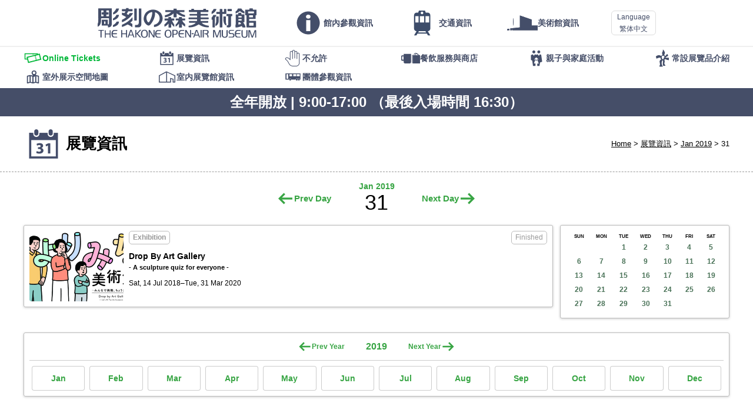

--- FILE ---
content_type: text/html; charset=UTF-8
request_url: https://www.hakone-oam.or.jp/zhhant/exhibitions/?year=2019&month=1&date=31
body_size: 19582
content:
<!DOCTYPE html>
<html lang="zh-Hant" class="localize zhhantLang" data-suplang="zhhant" data-fallbacklang="zhhant">
	<meta charset="UTF-8" />
	<meta http-equiv="X-UA-Compatible" content="IE=Edge,chrome=1" />
	<meta name="viewport" content="width=device-width, initial-scale=1, minimum-scale=1.0, maximum-scale=1.0, user-scalable=no" />
	<meta name="format-detection" content="telephone=no" />
	<link rel="apple-touch-icon-precomposed" href="/apple-touch-icon-precomposed.png?v4" />
	<link rel="icon" href="/favicon.png?v4" type="image/png" />
	
	<style media="only screen, print">
		@import "/mod/standard_v6.css?22";
		@import "/mod/modaldialogues.css";
	</style>
	<script src="/mod/hotcake.min.js?4"></script>
	<script src="/mod/modaldialogues.min.js"></script>
	<script src="/mod/standard_v6.js?7"></script>
	<script src="/corefiles/kaikanjoho.cgi?lang=zh-Hant"></script>
	
	<script>
		(function(i,s,o,g,r,a,m){i['GoogleAnalyticsObject']=r;i[r]=i[r]||function(){
		(i[r].q=i[r].q||[]).push(arguments)},i[r].l=1*new Date();a=s.createElement(o),
		m=s.getElementsByTagName(o)[0];a.async=1;a.src=g;m.parentNode.insertBefore(a,m)
		})(window,document,'script','https://www.google-analytics.com/analytics.js','ga');
		ga('create', 'UA-7334505-1', 'auto');
		ga('send', 'pageview');
	</script>
<style> @import "/mod/document_v3.css?20190711a"; @import "/mod/exhibitionmod/exhibition.css?20190725"; </style> <script src="/mod/exhibitionmod/schedule.js"></script>  <title>箱根雕刻森林美術館　THE HAKONE OPEN-AIR MUSEUM - 展覽資訊 - 31 Jan 2019</title> </head> <body data-amtselectedmenu="Event"> <header id="MainHeader"> 	<div> 		<h1 id="MainLogo"> 			<a href="/zhhant/">THE HAKONE OPEN-AIR MUSEUM</a> 		</h1> 		<nav id="MainMenu" class="menunav"> 			<ul class="mmmain"><li class="info show_on_topmenu"><a href="/zhhant/info/"><span>館內參觀資訊</span></a></li><li class="access show_on_topmenu"><a href="/zhhant/aboutus/access"><span>交通資訊</span></a></li><li class="about show_on_ls_topmenu"><a href="/zhhant/aboutus/"><span>美術館資訊</span></a></li><li class="webticket show_on_ss_topmenu"><a href="/zhhant/webticket/"><span>Online Tickets</span></a></li><li class="exhibitions mmselected mmselectedself"><a href="/zhhant/exhibitions/"><span>展覽資訊</span></a></li><li class="prohibited"><a href="/zhhant/info/noallowed"><span>不允許</span></a></li><li class="facility"><a href="/zhhant/restaurantsandshops/"><span>餐飲服務與商店</span></a></li><li class="kidsfamily"><a href="/zhhant/kidsandfamily/"><span>親子與家庭活動</span></a></li><li class="permanent"><a href="/zhhant/permanentexhibits/"><span>常設展覽品介紹</span></a></li><li class="map"><a href="/zhhant/permanentexhibits/map"><span>室外展示空間地圖</span></a></li><li class="indoorexhibits"><a href="/zhhant/permanentexhibits/indoorexhibits"><span>室内展覽館資訊</span></a></li><li class="group"><a href="/zhhant/groupadmission/"><span>團體參觀資訊</span></a></li></ul> 			<div id="SubMenu" class="menunav submenunav"> 				<ul class="mmmain"><li class="info show_on_topmenu"><a href="/zhhant/info/"><span>館內參觀資訊</span></a></li><li class="access show_on_topmenu"><a href="/zhhant/aboutus/access"><span>交通資訊</span></a></li><li class="about show_on_ls_topmenu"><a href="/zhhant/aboutus/"><span>美術館資訊</span></a></li><li class="webticket show_on_ss_topmenu"><a href="/zhhant/webticket/"><span>Online Tickets</span></a></li><li class="exhibitions mmselected mmselectedself"><a href="/zhhant/exhibitions/"><span>展覽資訊</span></a></li><li class="prohibited"><a href="/zhhant/info/noallowed"><span>不允許</span></a></li><li class="facility"><a href="/zhhant/restaurantsandshops/"><span>餐飲服務與商店</span></a></li><li class="kidsfamily"><a href="/zhhant/kidsandfamily/"><span>親子與家庭活動</span></a></li><li class="permanent"><a href="/zhhant/permanentexhibits/"><span>常設展覽品介紹</span></a></li><li class="map"><a href="/zhhant/permanentexhibits/map"><span>室外展示空間地圖</span></a></li><li class="indoorexhibits"><a href="/zhhant/permanentexhibits/indoorexhibits"><span>室内展覽館資訊</span></a></li><li class="group"><a href="/zhhant/groupadmission/"><span>團體參觀資訊</span></a></li></ul> 			</div> 		</nav> 	</div> 	<script> 		DrawLanguagePullDown(); 	</script> </header> <div class="submenuHolder"> 	<nav class="menunav submenunav"> 		<ul class="mmmain"><li class="info show_on_topmenu"><a href="/zhhant/info/"><span>館內參觀資訊</span></a></li><li class="access show_on_topmenu"><a href="/zhhant/aboutus/access"><span>交通資訊</span></a></li><li class="about show_on_ls_topmenu"><a href="/zhhant/aboutus/"><span>美術館資訊</span></a></li><li class="webticket show_on_ss_topmenu"><a href="/zhhant/webticket/"><span>Online Tickets</span></a></li><li class="exhibitions mmselected mmselectedself"><a href="/zhhant/exhibitions/"><span>展覽資訊</span></a></li><li class="prohibited"><a href="/zhhant/info/noallowed"><span>不允許</span></a></li><li class="facility"><a href="/zhhant/restaurantsandshops/"><span>餐飲服務與商店</span></a></li><li class="kidsfamily"><a href="/zhhant/kidsandfamily/"><span>親子與家庭活動</span></a></li><li class="permanent"><a href="/zhhant/permanentexhibits/"><span>常設展覽品介紹</span></a></li><li class="map"><a href="/zhhant/permanentexhibits/map"><span>室外展示空間地圖</span></a></li><li class="indoorexhibits"><a href="/zhhant/permanentexhibits/indoorexhibits"><span>室内展覽館資訊</span></a></li><li class="group"><a href="/zhhant/groupadmission/"><span>團體參觀資訊</span></a></li></ul> 	</nav> </div> <script> 	SetupMenues(); 	DrawKaikanjoho(); </script> <header id="StandardHeader"> 	<div> 		<ul> 			<li><a href="/zhhant/">Home</a></li> 			<li><a href="./">展覽資訊</a></li> 			<li><a href="./?year=2019&amp;month=1">Jan 2019</a></li> 			<li>31</li> 		</ul> 		<h1> 			<img src="/mod/categoryicons/exhibitions.png" alt="" /> 展覽資訊 		</h1> 	</div> </header> <nav id="MonthSelecter"> 	<p> 		<a href="?year=2019&amp;month=1&amp;date=30" class="left">Prev Day</a> 		<span> 			<span><a href="?year=2019&amp;month=1">Jan 2019</a></span> 			31 		</span> 		<a href="?year=2019&amp;month=2&amp;date=1" class="right">Next Day</a> 	</p> </nav>  <div id="ExhibitionZones"> 	<main id="ScheduleListZone"> <!-- 1531494000 --> 		<article> 			<a href="article.cgi?id=886847" class="marknone"> 				<p class="nowclosed">Finished</p> 				<p class="genre"><b>Exhibition</b></p> 				<h1>Drop By Art Gallery<small>- A sculpture quiz for everyone -</small></h1> 				<p class="timerange">Sat, 14 Jul 2018–Tue, 31 Mar 2020</p> 				<p class="listphoto"><span class="coveredarea"><img src="/mrmm/media/320x240_exhibit_886847_886848.jpg" /></span></p> 			</a> 		</article> 	</main> 	 	<div id="ExhibitionCalenderZone"> 		<aside> 			<div class="blogcalender"> 				<table> 					<tr> 						<th>SUN</th> 						<th>MON</th> 						<th>TUE</th> 						<th>WED</th> 						<th>THU</th> 						<th>FRI</th> 						<th>SAT</th> 					</tr> 					<tr> 						<td></td> 						<td></td> 						<td class=""><a href="./?year=2019&amp;month=1&amp;date=1">1</a></td> 						<td class=""><a href="./?year=2019&amp;month=1&amp;date=2">2</a></td> 						<td class=""><a href="./?year=2019&amp;month=1&amp;date=3">3</a></td> 						<td class=""><a href="./?year=2019&amp;month=1&amp;date=4">4</a></td> 						<td class=""><a href="./?year=2019&amp;month=1&amp;date=5">5</a></td> 					</tr> 					<tr> 						<td class=""><a href="./?year=2019&amp;month=1&amp;date=6">6</a></td> 						<td class=""><a href="./?year=2019&amp;month=1&amp;date=7">7</a></td> 						<td class=""><a href="./?year=2019&amp;month=1&amp;date=8">8</a></td> 						<td class=""><a href="./?year=2019&amp;month=1&amp;date=9">9</a></td> 						<td class=""><a href="./?year=2019&amp;month=1&amp;date=10">10</a></td> 						<td class=""><a href="./?year=2019&amp;month=1&amp;date=11">11</a></td> 						<td class=""><a href="./?year=2019&amp;month=1&amp;date=12">12</a></td> 					</tr> 					<tr> 						<td class=""><a href="./?year=2019&amp;month=1&amp;date=13">13</a></td> 						<td class=""><a href="./?year=2019&amp;month=1&amp;date=14">14</a></td> 						<td class=""><a href="./?year=2019&amp;month=1&amp;date=15">15</a></td> 						<td class=""><a href="./?year=2019&amp;month=1&amp;date=16">16</a></td> 						<td class=""><a href="./?year=2019&amp;month=1&amp;date=17">17</a></td> 						<td class=""><a href="./?year=2019&amp;month=1&amp;date=18">18</a></td> 						<td class=""><a href="./?year=2019&amp;month=1&amp;date=19">19</a></td> 					</tr> 					<tr> 						<td class=""><a href="./?year=2019&amp;month=1&amp;date=20">20</a></td> 						<td class=""><a href="./?year=2019&amp;month=1&amp;date=21">21</a></td> 						<td class=""><a href="./?year=2019&amp;month=1&amp;date=22">22</a></td> 						<td class=""><a href="./?year=2019&amp;month=1&amp;date=23">23</a></td> 						<td class=""><a href="./?year=2019&amp;month=1&amp;date=24">24</a></td> 						<td class=""><a href="./?year=2019&amp;month=1&amp;date=25">25</a></td> 						<td class=""><a href="./?year=2019&amp;month=1&amp;date=26">26</a></td> 					</tr> 					<tr> 						<td class=""><a href="./?year=2019&amp;month=1&amp;date=27">27</a></td> 						<td class=""><a href="./?year=2019&amp;month=1&amp;date=28">28</a></td> 						<td class=""><a href="./?year=2019&amp;month=1&amp;date=29">29</a></td> 						<td class=""><a href="./?year=2019&amp;month=1&amp;date=30">30</a></td> 						<td class=""><a href="./?year=2019&amp;month=1&amp;date=31">31</a></td> 					</tr> 				</table> 			</div> 		</aside> 	</div> 	 	<aside id="SchedukeIchiran"> 		<div id="AllCalendars"> 			<section data-amtcalyear="2023"> 				<header> 					<p> 						<a class="leftButton">Prev Year</a> 						<span>2023</span> 						<a class="rightButton">Next Year</a> 					</p> 				</header> 				<ul> 					<li class=""><a href="./?year=2023&amp;month=1">Jan</a></li> 					<li class=""><a href="./?year=2023&amp;month=2">Feb</a></li> 					<li class=""><a href="./?year=2023&amp;month=3">Mar</a></li> 					<li class=""><a href="./?year=2023&amp;month=4">Apr</a></li> 					<li>May</li> 					<li>Jun</li> 					<li>Jul</li> 					<li>Aug</li> 					<li>Sep</li> 					<li>Oct</li> 					<li>Nov</li> 					<li>Dec</li> 				</ul> 			</section> 			<section data-amtcalyear="2022"> 				<header> 					<p> 						<a class="leftButton">Prev Year</a> 						<span>2022</span> 						<a class="rightButton">Next Year</a> 					</p> 				</header> 				<ul> 					<li class=""><a href="./?year=2022&amp;month=1">Jan</a></li> 					<li class=""><a href="./?year=2022&amp;month=2">Feb</a></li> 					<li class=""><a href="./?year=2022&amp;month=3">Mar</a></li> 					<li class=""><a href="./?year=2022&amp;month=4">Apr</a></li> 					<li class=""><a href="./?year=2022&amp;month=5">May</a></li> 					<li class=""><a href="./?year=2022&amp;month=6">Jun</a></li> 					<li class=""><a href="./?year=2022&amp;month=7">Jul</a></li> 					<li class=""><a href="./?year=2022&amp;month=8">Aug</a></li> 					<li class=""><a href="./?year=2022&amp;month=9">Sep</a></li> 					<li class=""><a href="./?year=2022&amp;month=10">Oct</a></li> 					<li class=""><a href="./?year=2022&amp;month=11">Nov</a></li> 					<li class=""><a href="./?year=2022&amp;month=12">Dec</a></li> 				</ul> 			</section> 			<section data-amtcalyear="2021"> 				<header> 					<p> 						<a class="leftButton">Prev Year</a> 						<span>2021</span> 						<a class="rightButton">Next Year</a> 					</p> 				</header> 				<ul> 					<li class=""><a href="./?year=2021&amp;month=1">Jan</a></li> 					<li class=""><a href="./?year=2021&amp;month=2">Feb</a></li> 					<li class=""><a href="./?year=2021&amp;month=3">Mar</a></li> 					<li class=""><a href="./?year=2021&amp;month=4">Apr</a></li> 					<li class=""><a href="./?year=2021&amp;month=5">May</a></li> 					<li class=""><a href="./?year=2021&amp;month=6">Jun</a></li> 					<li class=""><a href="./?year=2021&amp;month=7">Jul</a></li> 					<li class=""><a href="./?year=2021&amp;month=8">Aug</a></li> 					<li class=""><a href="./?year=2021&amp;month=9">Sep</a></li> 					<li class=""><a href="./?year=2021&amp;month=10">Oct</a></li> 					<li class=""><a href="./?year=2021&amp;month=11">Nov</a></li> 					<li class=""><a href="./?year=2021&amp;month=12">Dec</a></li> 				</ul> 			</section> 			<section data-amtcalyear="2020"> 				<header> 					<p> 						<a class="leftButton">Prev Year</a> 						<span>2020</span> 						<a class="rightButton">Next Year</a> 					</p> 				</header> 				<ul> 					<li class=""><a href="./?year=2020&amp;month=1">Jan</a></li> 					<li class=""><a href="./?year=2020&amp;month=2">Feb</a></li> 					<li class=""><a href="./?year=2020&amp;month=3">Mar</a></li> 					<li class=""><a href="./?year=2020&amp;month=4">Apr</a></li> 					<li class=""><a href="./?year=2020&amp;month=5">May</a></li> 					<li class=""><a href="./?year=2020&amp;month=6">Jun</a></li> 					<li class=""><a href="./?year=2020&amp;month=7">Jul</a></li> 					<li class=""><a href="./?year=2020&amp;month=8">Aug</a></li> 					<li class=""><a href="./?year=2020&amp;month=9">Sep</a></li> 					<li class=""><a href="./?year=2020&amp;month=10">Oct</a></li> 					<li class=""><a href="./?year=2020&amp;month=11">Nov</a></li> 					<li class=""><a href="./?year=2020&amp;month=12">Dec</a></li> 				</ul> 			</section> 			<section data-amtcalyear="2019"> 				<header> 					<p> 						<a class="leftButton">Prev Year</a> 						<span>2019</span> 						<a class="rightButton">Next Year</a> 					</p> 				</header> 				<ul> 					<li class=""><a href="./?year=2019&amp;month=1">Jan</a></li> 					<li class=""><a href="./?year=2019&amp;month=2">Feb</a></li> 					<li class=""><a href="./?year=2019&amp;month=3">Mar</a></li> 					<li class=""><a href="./?year=2019&amp;month=4">Apr</a></li> 					<li class=""><a href="./?year=2019&amp;month=5">May</a></li> 					<li class=""><a href="./?year=2019&amp;month=6">Jun</a></li> 					<li class=""><a href="./?year=2019&amp;month=7">Jul</a></li> 					<li class=""><a href="./?year=2019&amp;month=8">Aug</a></li> 					<li class=""><a href="./?year=2019&amp;month=9">Sep</a></li> 					<li class=""><a href="./?year=2019&amp;month=10">Oct</a></li> 					<li class=""><a href="./?year=2019&amp;month=11">Nov</a></li> 					<li class=""><a href="./?year=2019&amp;month=12">Dec</a></li> 				</ul> 			</section> 			<section data-amtcalyear="2018"> 				<header> 					<p> 						<a class="leftButton">Prev Year</a> 						<span>2018</span> 						<a class="rightButton">Next Year</a> 					</p> 				</header> 				<ul> 					<li class=""><a href="./?year=2018&amp;month=1">Jan</a></li> 					<li class=""><a href="./?year=2018&amp;month=2">Feb</a></li> 					<li class=""><a href="./?year=2018&amp;month=3">Mar</a></li> 					<li class=""><a href="./?year=2018&amp;month=4">Apr</a></li> 					<li class=""><a href="./?year=2018&amp;month=5">May</a></li> 					<li class=""><a href="./?year=2018&amp;month=6">Jun</a></li> 					<li class=""><a href="./?year=2018&amp;month=7">Jul</a></li> 					<li class=""><a href="./?year=2018&amp;month=8">Aug</a></li> 					<li class=""><a href="./?year=2018&amp;month=9">Sep</a></li> 					<li class=""><a href="./?year=2018&amp;month=10">Oct</a></li> 					<li class=""><a href="./?year=2018&amp;month=11">Nov</a></li> 					<li class=""><a href="./?year=2018&amp;month=12">Dec</a></li> 				</ul> 			</section> 			<section data-amtcalyear="2017"> 				<header> 					<p> 						<a class="leftButton">Prev Year</a> 						<span>2017</span> 						<a class="rightButton">Next Year</a> 					</p> 				</header> 				<ul> 					<li class=""><a href="./?year=2017&amp;month=1">Jan</a></li> 					<li class=""><a href="./?year=2017&amp;month=2">Feb</a></li> 					<li class=""><a href="./?year=2017&amp;month=3">Mar</a></li> 					<li class=""><a href="./?year=2017&amp;month=4">Apr</a></li> 					<li class=""><a href="./?year=2017&amp;month=5">May</a></li> 					<li class=""><a href="./?year=2017&amp;month=6">Jun</a></li> 					<li class=""><a href="./?year=2017&amp;month=7">Jul</a></li> 					<li class=""><a href="./?year=2017&amp;month=8">Aug</a></li> 					<li class=""><a href="./?year=2017&amp;month=9">Sep</a></li> 					<li class=""><a href="./?year=2017&amp;month=10">Oct</a></li> 					<li class=""><a href="./?year=2017&amp;month=11">Nov</a></li> 					<li class=""><a href="./?year=2017&amp;month=12">Dec</a></li> 				</ul> 			</section> 			<section data-amtcalyear="2016"> 				<header> 					<p> 						<a class="leftButton">Prev Year</a> 						<span>2016</span> 						<a class="rightButton">Next Year</a> 					</p> 				</header> 				<ul> 					<li class=""><a href="./?year=2016&amp;month=1">Jan</a></li> 					<li class=""><a href="./?year=2016&amp;month=2">Feb</a></li> 					<li class=""><a href="./?year=2016&amp;month=3">Mar</a></li> 					<li class=""><a href="./?year=2016&amp;month=4">Apr</a></li> 					<li class=""><a href="./?year=2016&amp;month=5">May</a></li> 					<li class=""><a href="./?year=2016&amp;month=6">Jun</a></li> 					<li class=""><a href="./?year=2016&amp;month=7">Jul</a></li> 					<li class=""><a href="./?year=2016&amp;month=8">Aug</a></li> 					<li class=""><a href="./?year=2016&amp;month=9">Sep</a></li> 					<li class=""><a href="./?year=2016&amp;month=10">Oct</a></li> 					<li class=""><a href="./?year=2016&amp;month=11">Nov</a></li> 					<li class=""><a href="./?year=2016&amp;month=12">Dec</a></li> 				</ul> 			</section> 			<section data-amtcalyear="2015"> 				<header> 					<p> 						<a class="leftButton">Prev Year</a> 						<span>2015</span> 						<a class="rightButton">Next Year</a> 					</p> 				</header> 				<ul> 					<li>Jan</li> 					<li>Feb</li> 					<li class=""><a href="./?year=2015&amp;month=3">Mar</a></li> 					<li class=""><a href="./?year=2015&amp;month=4">Apr</a></li> 					<li class=""><a href="./?year=2015&amp;month=5">May</a></li> 					<li class=""><a href="./?year=2015&amp;month=6">Jun</a></li> 					<li class=""><a href="./?year=2015&amp;month=7">Jul</a></li> 					<li class=""><a href="./?year=2015&amp;month=8">Aug</a></li> 					<li class=""><a href="./?year=2015&amp;month=9">Sep</a></li> 					<li class=""><a href="./?year=2015&amp;month=10">Oct</a></li> 					<li class=""><a href="./?year=2015&amp;month=11">Nov</a></li> 					<li class=""><a href="./?year=2015&amp;month=12">Dec</a></li> 				</ul> 			</section> 			<script> 				setUpAllCalendar(2019); 			</script> 		</div> 	</aside><!--SchedukeIchiran--> 	 	<p id="Notice"> 		<small data-onlyforlang="ja"> 			＊各展覧会ページの掲載内容は、すべて掲載時点の情報です。<br /> 			＊掲載中の情報については、予定であり、予告なく変更になる場合があります。 		</small> 		<small data-onlyforlang="en zhhant zhhans ko"> 			* All information, representations, links or other messages may be changed at any time without prior notice or explanation to the user. 		</small> 	</p> </div> <footer> 	<section> 		<ul> 			<li><a href="http://www.hakonenavi.jp/">週邊觀光景點資訊</a></li> 		</ul> 	</section> 	<section> 		<p> 			<a href="http://www.tripadvisor.com.tw/Attraction_Review-g298171-d320696-Reviews-The_Hakone_Open_Air_Museum-Hakone_machi_Ashigarashimo_gun_Kanagawa_Prefecture_Kant.html"> 				<img src="/mod/base/tripadvisor_en.png" alt="TripAdvisor" width="220" height="50" /> 			</a> 		</p> 	</section> 	<p><small>© THE HAKONE OPEN-AIR MUSEUM. All rights reserved.</small></p> </footer>  <script> 	setupPageTop(); </script> </body> </html> 

--- FILE ---
content_type: text/css
request_url: https://www.hakone-oam.or.jp/mod/modaldialogues.css
body_size: 6579
content:
@charset "UTF-8";

.modaldialogue{
	--modaldialogueradius: 10px;
	--modaldialoguemargin: 20px;
	
	--modaldialoguebodycolour: #fff;
	
	--modaldialoguetextsize: 1em;
	--modaldialogueheadertextsize: 1.125em;
	--modaldialoguetextcolour: #111;
	--modaldialogueclosecolour: #c51a16;
	--modaldialoguecloselabelcolour: #fff;
	--modaldialogueoutlinecolour: rgba(109,62,171,0.5);
	--modaldialoguebordercolor: rgba(0,0,0,0.2);
	
	--modaldialoguecontentpadding: 0 1em 1em;
	--modaldialoguelinkcolour: #000;
	--modaldialoguelinkhovercolour: #666;
	--modaldialoguelinkactivecolour: #333;
	
	--modaldialoguebodyshadow: 0 10px 30px rgba(0,0,0,0.1);
	
	--modaldialogueshadowcolour: #000;
	--modaldialogueshadowopacity: 0.4;
	
	display: none !important;
}
.js .modaldialogue{
	display: inline !important;
}
.modaldialogue[hidden]{
	display: none !important;
}
.modaldialogue *{
	outline-width: 3px !important;
	outline-color: var(--modaldialogueoutlinecolour) !important;
}

.modaldialogue .modaldialogueshadow{
	position: fixed;
	z-index: 4999;
	top: 0;
	left: 0;
	right: 0;
	bottom: 0;
	
	background-color: var(--modaldialogueshadowcolour);
	opacity: 0;
	transition: opacity 0.2s ease-out;
}
.modaldialogue.on .modaldialogueshadow{
	opacity: var(--modaldialogueshadowopacity);
}

.modaldialogue .modaldialoguebody{
	position: fixed;
	z-index: 5000;
	top: 0;
	left: 0;
	right: 0;
	bottom: 0;
	margin: auto;
	
	width: 640px;
	height: 640px;
	height: min-content;
	max-width: calc(100% - (var(--modaldialoguemargin) * 2) - env(safe-area-inset-left) - env(safe-area-inset-right));
	max-height: calc(100% - (var(--modaldialoguemargin) * 2) - env(safe-area-inset-top) - env(safe-area-inset-bottom));
	
	padding: 0;
	
	display: flex;
	flex-direction: column;
	
	border-radius: var(--modaldialogueradius);
	box-shadow: var(--modaldialoguebodyshadow);
	
	background-color: var(--modaldialoguebodycolour);
	color: var(--modaldialoguetextcolour);
	font-size: var(--modaldialoguetextsize);
	
	opacity: 0;
	transform: scale(0.97);
	transition: transform 0.2s ease-out, opacity 0.2s ease-out;
}
.modaldialogue.fixedheight .modaldialoguebody{
	height: 640px;
}
.modaldialogue.bigsize .modaldialoguebody{
	margin: var(--modaldialoguemargin);
	margin: calc(var(--modaldialoguemargin) + env(safe-area-inset-top)) calc(var(--modaldialoguemargin) + env(safe-area-inset-right)) calc(var(--modaldialoguemargin) + env(safe-area-inset-bottom)) calc(var(--modaldialoguemargin) + env(safe-area-inset-left));
	min-height: 0;
	height: auto;
	min-width: 0;
	width: auto;
	max-width: none;
	max-height: none;
}
.modaldialogue.fitwindow .modaldialoguebody{
	margin: 0;
	padding: env(safe-area-inset-top) env(safe-area-inset-right) env(safe-area-inset-bottom) env(safe-area-inset-left);
	min-height: 0;
	height: auto;
	min-width: 0;
	width: auto;
	max-width: none;
	max-height: none;
	border-radius: 0;
	box-shadow: none;
}
.modaldialogue.on .modaldialoguebody{
	opacity: 1;
	transform: none;
}
@media (max-height:640px), (max-width:640px){
	/* .modaldialogue .modaldialoguebody{
		margin: var(--modaldialoguemargin);
		margin: calc(var(--modaldialoguemargin) + env(safe-area-inset-top)) calc(var(--modaldialoguemargin) + env(safe-area-inset-right)) calc(var(--modaldialoguemargin) + env(safe-area-inset-bottom)) calc(var(--modaldialoguemargin) + env(safe-area-inset-left));
		min-height: 0;
		height: auto;
		min-width: 0;
		width: auto;
		max-width: none;
		max-height: none;
	} */
}
@media (prefers-reduced-motion){
	.modaldialogue .modaldialoguebody{
		transform: none;
	}
}

.modaldialogueCloserHolder{
	position: absolute;
	top: 0;
	left: 0;
	margin: 0;
}
.windows .modaldialogueCloserHolder{
	left: auto;
	right: 0;
}
.modaldialogueCloserHolder a{
	display: inline-block;
	vertical-align: top;
	color: inherit;
	text-decoration: none;
	
	font-size: var(--modaldialogueheadertextsize);
	font-weight: bold;
	line-height: 1.5;
	height: 2.5em;
	width: 2.5em;
	text-align: center;
	
	-webkit-user-select: none;
	user-select: none;
	
	outline-offset: -3px !important;
}
.mouseUI .modaldialogueCloserHolder a:hover,
.mouseUI .modaldialogueCloserHolder a:active{
	color: var(--modaldialogueclosecolour);
}
.mouseUI .modaldialogueCloserHolder a:active{
	color: var(--modaldialogueclosecolour);
	filter: brightness(80%);
}
.modaldialogueCloserHolder a:before{
	font-family: "AmaitorteSugarpowder";
	content: "✕";
	display: block;
	font-size: 1.25em;
	line-height: 1;
	width: 1em;
	height: 1em;
	margin: auto;
	text-align: center;
	font-weight: normal;
	position: absolute;
	top: 0;
	left: 0;
	right: 0;
	bottom: 0;
}
.modaldialogueCloserHolder a span{
	color: var(--modaldialoguecloselabelcolour);
	font-size: max(12px, 0.75rem);
	text-transform: uppercase;
	position: absolute;
	left: 0;
	right: 0;
	bottom: 100%;
	opacity: 0;
	transition: opacity 0.25s ease-out;
}
.mouseUI .modaldialogueCloserHolder a:hover span{
	opacity: 1;
	transition: opacity 0.4s 1s ease-out;
}

.modaldialogue .modaldialoguebody > h2,
.modaldialogue .modaldialogueheader{
	flex-grow: 0;
	flex-shrink: 0;
	margin: 0;
	padding: 0.5em 2.5em;
	box-shadow: 0 1px var(--modaldialoguebordercolor);
	
	font-size: var(--modaldialogueheadertextsize);
	line-height: 1.5;
	text-align: center;
	font-weight: normal;
}

.modaldialogueContent{
	flex-grow: 1;
	overflow: auto;
	-webkit-overflow-scrolling: touch;
	padding: var(--modaldialoguecontentpadding);
}
.modaldialogueContent:before{
	content: "";
	display: block;
	margin: 0 -1em -1em;
	height: 1em;
	box-shadow:
		0 4px 2px var(--modaldialoguebodycolour) inset,
		0 -100px var(--modaldialoguebodycolour);
}

.modaldialogue h3{
	font-size: 1.1em;
	margin: 0 0 0.909090909090909em;
}
.modaldialogue h4{
	font-size: 1em;
	margin: 0 0 1em;
}
.modaldialogueContent > section{
	margin: 0;
}
.modaldialogueContent > section + section{
	margin-top: 1em;
	padding-top: 1em;
	border-top: 1px solid var(--modaldialoguebordercolor);
}
.modaldialogueContent section{
	margin: 1em 0 0;
}
.modaldialogueContent p,
.modaldialogueContent table{
	margin: 1em 0;
}
.modaldialogueContent section:first-child,
.modaldialogueContent p:first-child,
.modaldialogueContent table:first-child{
	margin-top: 0;
}
.modaldialogueContent section:last-child,
.modaldialogueContent p:last-child,
.modaldialogueContent table:last-child{
	margin-bottom: 0;
}
.modaldialogueContent p > small:only-child{
	font-size: 0.9em;
	display: block;
}
.modaldialogueContent a{
	text-decoration: underline;
	color: var(--modaldialoguelinkcolour);
}
.mouseUI .modaldialogueContent a[href]:hover{
	color: var(--modaldialoguelinkhovercolour);
}
.mouseUI .modaldialogueContent a[href]:active{
	color: var(--modaldialoguelinkactivecolour);
}

--- FILE ---
content_type: text/css
request_url: https://www.hakone-oam.or.jp/mod/exhibitionmod/exhibition.css?20190725
body_size: 12696
content:
@charset "UTF-8";





/* 年月と左右ボタン */
#MonthSelecter{
	border-top: 1px dashed #999;
}
#MonthSelecter p{
	margin: 0;
	text-align: center;
	font-weight: bold;
	padding: 1em 0;
	line-height: 56px;
}
#MonthSelecter p > span{
	display: inline-block;
	vertical-align: top;
	min-width: 4em;
	font-weight: normal;
	font-size: 36px;
	line-height: 42px;
}
#MonthSelecter p > span.oneline{
	line-height: 56px;
}
#MonthSelecter p > span > span{
	display: block;
	font-size: 14px;
	line-height: 1;
	font-weight: bold;
}
#MonthSelecter p a{
	text-decoration: none;
	line-height: inherit;
	color: #999;
}
#MonthSelecter p > a{
	font-size: 15px;
	display: inline-block;
	vertical-align: top;
	margin: 0;
	padding: 0;
}
#MonthSelecter p a[href]{
	color: #38a544;
}
#MonthSelecter p a[href]:hover,
#MonthSelecter p a[href]:focus{
	opacity: 0.8;
}
#MonthSelecter p a[href]:active{
	opacity: 0.6;
	background-color: transparent;
}

#MonthSelecter p a.left:before,
#MonthSelecter p a.right:after{
	font-family: "AmaitorteSugarpowder";
	content: "←";
	display: inline-block;
	vertical-align: top;
	line-height: inherit;
	font-size: 2em;
}
#MonthSelecter p a.right:after{
	content: "→";
}
@media only screen and (max-width:568px){
	#MonthSelecter p{
	}
	#MonthSelecter p > span{
		font-size: 28px;
		line-height: 33px;
		min-width: 3em;
	}
	#MonthSelecter p > span.oneline{
		line-height: 33px;
	}
	#MonthSelecter p > span > span{
		font-size: 11px;
	}
	#MonthSelecter p a{
		line-height: 44px;
		font-size: 12px;
	}
}










/* 本体 */
#ExhibitionZones{
	max-width: 1200px;
	margin: 0 auto;
	padding: 0 9px;
}










/* スケジュール一覧 */
#ScheduleListZone{
	width: 75%;
	float: left;
	margin: 0 0 2em;
}
@media only screen and (max-width:768px){
	#ScheduleListZone{
		width: auto;
		float: none;
	}
}

#ScheduleListZone article{
	margin: 0;
	padding: 0;
}
#ScheduleListZone article + article{
	margin-top: 1em;
}
#ScheduleListZone article a{
	background-color: #fff;
	border: 1px solid #bbb;
	box-shadow: 0 1px 4px rgba(0,0,0,0.2);
	border-radius: 3px;
	
	font-size: 12px;
	color: #000;
	margin: 0;
	padding: 9px 9px 9px 178px;
	position: relative;
	min-height: 120px;
	
	display: block;
	text-decoration: none !important;
}
#ScheduleListZone article a[href]:hover > *,
#ScheduleListZone article a[href]:focus > *{
	opacity: 0.9;
}
#ScheduleListZone article a[href]:active > *{
	opacity: 0.6;
}
#ScheduleListZone article.selected a{
	border: #00868C 1px solid !important;
	box-shadow: 0 0 0 3px rgba(0,0,0,0.06) inset;
}

#ScheduleListZone article a.markyokoku{
	padding-right: 60px !important;
}
#ScheduleListZone article a.markyokoku:after{
	display: block;
	width: 64px;
	height: 64px;
	position: absolute;
	top: 0;
	right: 0;
	color: transparent;
	font-size: 0;
	overflow: hidden;
	
	content: "Coming Soon";
	background-image: url(/mod/cornermarks/64/yokoku_en.png);
	background-image: -webkit-image-set(url(/mod/cornermarks/64/yokoku_en.png) 1x, url(/mod/cornermarks/128/yokoku_en.png) 2x);
	background-image: image-set(url(/mod/cornermarks/64/yokoku_en.png) 1x, url(/mod/cornermarks/128/yokoku_en.png) 2x);
	
	background-size: 100% 100%;
	background-repeat: no-repeat;
	background-position: 100% 0;
}
.jaLang #ScheduleListZone article a.markyokoku:after{
	content: "予告";
	background-image: url(/mod/cornermarks/64/yokoku.png);
	background-image: -webkit-image-set(url(/mod/cornermarks/64/yokoku.png) 1x, url(/mod/cornermarks/128/yokoku.png) 2x);
	background-image: image-set(url(/mod/cornermarks/64/yokoku.png) 1x, url(/mod/cornermarks/128/yokoku.png) 2x);
}

#ScheduleListZone .listphoto{
	position: absolute;
	display: block;
	top: 9px;
	left: 9px;
	bottom: 9px;
	margin: 0;
}
#ScheduleListZone .listphoto > span,
#ScheduleListZone .listphoto img{
	vertical-align: top;
	width: 160px;
	height: 120px;
	border-radius: 3px;
}
#ScheduleListZone .listphoto > span{
	display: inline-block;
	background-color: #38a544;
	color: #FFF;
	position: relative;
	font-size: 14px;
	font-weight: bold;
	overflow: hidden;
}
@media only screen and (max-width:600px){
	#ScheduleListZone article a{
		padding: 9px 9px 9px 90px;/* 90 = 72 + 9 * 2 */
		min-height: 102px;
	}
	#ScheduleListZone .listphoto{
		top: 50%;
		margin-top: -51px;/* 51 = 102 / 2 */
		left: 9px;
	}
	#ScheduleListZone .listphoto > span,
	#ScheduleListZone .listphoto img{
		width: 72px;
		height: 72px;
		font-size: 11px;
	}
	#ScheduleListZone .listphoto img{
		width: 96px;
		height: 72px;
		margin: 0 -12px;
	}
}
#ScheduleListZone .listphoto > span > span{
	display: block;
	position: absolute;
	white-space: nowrap;
	overflow: hidden;
	text-overflow: ellipsis;
	text-align: center;
	line-height: 2;
	top: 50%;
	left: 0;
	right: 0;
	margin: -1em 0 0;
}

#ScheduleListZone .listkeywordkength2 .listkeyword0{
	margin: -2.5em 0 0;
}
#ScheduleListZone .listkeywordkength2 .listkeyword1{
	margin: 0.5em 0 0;
}

#ScheduleListZone .listkeywordkength3 .listkeyword0{
	margin: -3em 0 0;
}
#ScheduleListZone .listkeywordkength3 .listkeyword1{
	margin: -1em 0 0;
}
#ScheduleListZone .listkeywordkength3 .listkeyword2{
	margin: 1em 0 0;
}

#ScheduleListZone .listkeywordkength4 .listkeyword0{
	margin: -2.5em 0 0;
	right: 55%;
	text-align: right;
}
#ScheduleListZone .listkeywordkength4 .listkeyword1{
	margin: -2.5em 0 0;
	left: 55%;
	text-align: left;
}
#ScheduleListZone .listkeywordkength4 .listkeyword2{
	margin: 0.5em 0 0;
	right: 55%;
	text-align: right;
}
#ScheduleListZone .listkeywordkength4 .listkeyword3{
	margin: 0.5em 0 0;
	left: 55%;
	text-align: left;
}



#ScheduleListZone article .genre{
	display: block;
	margin: 0 0 9px;
}
#ScheduleListZone article .genre b{
	display: inline-block;
	vertical-align: top;
	margin: 0;
	padding: 0.1em 0.5em;
	border: 1px solid #bbb;
	border-radius: 5px;
	color: #999;
}
#ScheduleListZone article h1{
	margin: 0 0 9px;
	font-size: 14px;
}
#ScheduleListZone article h1 small{
	display: block;
	font-size: 11px;
}
#ScheduleListZone article .timerange{
	display: block;
	margin: 9px 0 0;
}

#ScheduleListZone .nowopen,
#ScheduleListZone .nowclosed{
	float: right;
	margin: 0;
	padding: 0.1em 0.5em;
	border: 1px solid #bbb;
	border-radius: 5px;
	color: #18922f;
}
#ScheduleListZone .nowclosed{
	color: #999;
}


















/* カレンダー */
#ExhibitionCalenderZone{
	width: 25%;
	float: right;
	font-size: 12px;
	padding-left: 1em;
	margin: 0 0 2em;
	
	box-sizing: border-box;
}
@media only screen and (max-width:768px){
	#ExhibitionCalenderZone{
		width: auto;
		float: none;
		padding: 0;
	}
}
#ExhibitionCalenderZone > *{
	display: block;
	
	background-color: #fff;
	border: 1px solid #bbb;
	box-shadow: 0 1px 4px rgba(0,0,0,0.2);
	border-radius: 3px;
	
	max-width: 1200px;
	padding: 1em;
	margin: 0;
}
#ExhibitionCalenderZone > * + *{
	margin: 1em 0 0;
}


.blogcalender table{
	margin: 0;
	width: 100%;
	border-spacing: 0;
}
.blogcalender table a[href]{
	color: #497257;
	font-weight: bold;
	text-decoration: none;
}
.blogcalender table a[href]:hover{
	background-color: #497257;
	color: #fff;
}
.blogcalender table a[href]:active{
	background-color: #184d1a;
	color: #b2b2b2;
}
.blogcalender table th p{
	display: block;
	margin: 0;
	font-size: 14px;
	line-height: 21px;
	position: relative;
	color: #999;
	padding: 0 0 4px;
	border-bottom: 1px solid #808080;
}
.blogcalender table th p a.prevlink,
.blogcalender table th p a.nextlink{
	display: block;
	position: absolute;
	top: 0;
	font-size: 10px;
	line-height: 21px;
	text-decoration: none;
}
.blogcalender table th p a.prevlink[href],
.blogcalender table th p a.nextlink[href]{
}
.blogcalender table th p a.prevlink{
	left: 0;
}
.blogcalender table th p a.nextlink{
	right: 0;
}
.blogcalender table th{
	text-align: center;
	font-weight: bold;
	font-size: 0.7em;
	width: 14.28571428571429%;
	padding: 0;
}
.blogcalender table td{
	text-align: center;
	padding: 0;
	color: #aaa;
	line-height: 2;
}
.blogcalender table td.today{
	box-shadow: 0 0 0 2px #b8e5b9 inset;
}
.blogcalender table td.alert a{
	color: #c51a16;
}
.blogcalender table td a[href]{
	display: block;
}

#AdditionalInfo{
	display: block;
	margin: 0;
	padding: 0;
	list-style: none;
}
#AdditionalInfo li{
	display: block;
	margin: 0;
	padding: 0;
}
#AdditionalInfo li + li{
	margin-top: 1em;
}
#AdditionalInfo li b{
	display: block;
	border-bottom: 1px solid #ccc;
}












/*月の一覧*/
#SchedukeIchiran{
	clear: both;
	
	background-color: #fff;
	border: 1px solid #bbb;
	box-shadow: 0 1px 4px rgba(0,0,0,0.2);
	border-radius: 3px;
	
	margin: 2em 0;
	padding: 9px;
}
#SchedukeIchiran > h1{
	margin: 0;
	font-size: 14px;
}

#AllCalendars{
	clear: both;
	color: #999;
}
#AllCalendars section.off{
	display: none;
}

#AllCalendars section header{
	margin: 0 0 9px;
	padding: 0;
	border-bottom: #CCC 1px solid;
	font-size: 16px;
	line-height: 28px;
	font-weight: bold;
}
#AllCalendars section header p{
	margin: 0 0 9px;
	text-align: center;
	line-height: 28px;
}
#AllCalendars section header span{
	display: inline-block;
	line-height: 28px;
	font-size: 16px;
	color: #38a544;
	font-weight: bold;
	padding: 0 2em;
}

#AllCalendars section header a{
	display: none;
	vertical-align: top;
	margin: 0;
	padding: 0;
	
	font-size: 12px;
	text-decoration: none;
	line-height: inherit;
	color: #999;
}
.js #AllCalendars section header a{
	display: inline-block;
}
#AllCalendars section header a[href]{
	color: #38a544;
}
#AllCalendars section header a[href]:hover,
#AllCalendars section header a[href]:focus{
	opacity: 0.8;
}
#AllCalendars section header a[href]:active{
	opacity: 0.6;
	background-color: transparent;
}
#AllCalendars section header a.leftButton:before,
#AllCalendars section header a.rightButton:after{
	font-family: "AmaitorteSugarpowder";
	content: "←";
	display: inline-block;
	vertical-align: top;
	line-height: inherit;
	vertical-align: top;
	font-size: 2em;
}
#AllCalendars section header a.rightButton:after{
	content: "→";
}






#AllCalendars ul{
	display: block;
	margin: -9px 0 0;
	padding: 0;
	list-style: none;
	overflow: hidden;
}
#AllCalendars ul li{
	display: block;
	float: left;
	width: 8.33333333333333%;
	margin: 0;
	padding: 9px 0 0;
	text-align: center;
	line-height: 42px;
	font-size: 14px;
}
#AllCalendars ul li a{
	color: #38a544;
	font-weight: bold;
	text-decoration: none;
	border-radius: 4px;
	display: block;
	margin: 0 4px;
	background-color: #FFF;
	box-shadow: 0 0 0 1px rgba(0,0,0,0.2) inset;
}
#AllCalendars ul li a[href]:hover,
#AllCalendars ul li a[href]:focus{
	box-shadow: 0 0 0 1px rgba(0,0,0,0.4) inset;
}
#AllCalendars ul li a:active{
	background-color: #DDD;
	box-shadow: 0 0 0 1px rgba(0,0,0,0.4) inset;
}

#AllCalendars ul li.thismonth a{
	box-shadow: 0 0 0 2px #38a544 inset;
}

@media only screen and (max-width:568px){
	#AllCalendars ul li{
		width: 16.66666666666667%;
	}
}
@media only screen and (max-width:320px){
	#AllCalendars ul li{
		width: 25%;
	}
}









/* 注意事項 */
#Notice{
	color: #666;
	margin: 2em 0 0;
	text-align: center;
	clear: both;
}
#Notice small{
	display: inline-block;
	text-align: left;
	font-size: 11px;
}








/* ジャンル選択 */
#ExhibitionPrimaryGenreSelecter{
	display: block;
	
	background-color: #fff;
	border: 1px solid #bbb;
	box-shadow: 0 1px 4px rgba(0,0,0,0.2);
	border-radius: 3px;
	
	max-width: 1200px;
	padding: 1em;
	margin: 0 0 1em;
	list-style: none;
	text-align: center;
}
#ExhibitionPrimaryGenreSelecter li{
	display: inline-block;
	margin: 0;
	padding: 0;
}
#ExhibitionPrimaryGenreSelecter li a{
	display: block;
	text-decoration: none;
	font-weight: bold;
	padding: 0.5em;
	border-radius: 6px;
}
#ExhibitionPrimaryGenreSelecter li.selected a{
	background-color: rgba(0,0,0,0.1)
}







/* 年選択 */
#ExhibitionYearSelecter{
	width: 25%;
	float: right;
	font-size: 18px;
	padding-left: 1em;
	margin: 0 0 1em;
	
	box-sizing: border-box;
}
@media only screen and (max-width:768px){
	#ExhibitionYearSelecter{
		width: auto;
		float: none;
		padding: 0;
	}
}
#ExhibitionYearSelecter ul{
	display: block;
	
	background-color: #fff;
	border: 1px solid #bbb;
	box-shadow: 0 1px 4px rgba(0,0,0,0.2);
	border-radius: 3px;
	
	max-width: 1200px;
	padding: 1em;
	margin: 0;
	list-style: none;
}
#ExhibitionYearSelecter ul li{
	margin: 0;
	padding: 0;
}
#ExhibitionYearSelecter ul li a{
	display: block;
	text-decoration: none;
	font-weight: bold;
	padding: 0.5em;
	border-radius: 6px;
}
#ExhibitionYearSelecter ul li.selected a{
	background-color: rgba(0,0,0,0.1)
}
@media only screen and (max-width:768px){
	#ExhibitionYearSelecter{
		font-size: 1em;
	}
	#ExhibitionYearSelecter ul{
		text-align: center;
	}
	#ExhibitionYearSelecter ul li{
		display: inline-block;
		font-size: 1em;
	}
}





#ExhibitionNotFound{
	text-align: center;
	color: #999;
	font-weight: bold;
	font-size: 1.25em;
}

--- FILE ---
content_type: text/javascript; charset=UTF-8
request_url: https://www.hakone-oam.or.jp/corefiles/kaikanjoho.cgi?lang=zh-Hant
body_size: 75
content:
function DrawKaikanjoho(){
	document.write('<p id="KaikanJoho">全年開放 | 9:00-17:00 （最後入場時間 16:30）</p>');
}


--- FILE ---
content_type: image/svg+xml
request_url: https://www.hakone-oam.or.jp/mod/nav/ticket.svg
body_size: 693
content:
<?xml version="1.0" encoding="UTF-8"?><svg id="b" xmlns="http://www.w3.org/2000/svg" width="32" height="32" viewBox="0 0 32 32"><defs><style>.c{fill:#02b739;}</style></defs><path class="c" d="M30.256,18.595l-2.635-10.379-4.152,1.054,1.075-.273v-1.3H1.744v10.64h4.51l-.217-.854,1.731,6.82,22.487-5.707ZM5.868,16.817h-2.604v-7.6h12.16v.76h1.52v-.76h6.08v.166L5.134,13.923l.735,2.894ZM18.978,12.251l.22.865,1.73-.439-.219-.865,5.621-1.427,1.757,6.919-5.622,1.427-.219-.865-1.73.439.22.866-11.676,2.963-1.757-6.919,11.676-2.964Z"/><rect class="c" x="20.104" y="15.903" width="1.785" height="1.339" transform="translate(-3.433 5.679) rotate(-14.251)"/><rect class="c" x="19.555" y="13.741" width="1.784" height="1.338" transform="translate(-2.915 5.468) rotate(-14.229)"/></svg>

--- FILE ---
content_type: image/svg+xml
request_url: https://www.hakone-oam.or.jp/mod/nav/transport.svg
body_size: 853
content:
<?xml version="1.0" encoding="UTF-8"?><svg id="b" xmlns="http://www.w3.org/2000/svg" width="32" height="32" viewBox="0 0 32 32"><defs><style>.c{fill:#444e69;}</style></defs><path class="c" d="M3.145,9.879v10.641h6.097c.278-1.265.96-1.92,1.973-1.911,1.033.009,1.714.671,1.956,1.916h7.326c.157-1.058.684-1.687,1.565-1.88.856-.188,1.561.168,2.179,1.111.441-.833,1.129-1.267,2.061-1.122,1.042.162,1.563.865,1.681,1.89h.871v-10.644H3.145ZM8.084,19.01h-3.08v-7.873h3.08v7.873ZM14.603,14.638h-4.553v-3.506h4.553v3.506ZM21.603,14.638h-5v-3.506h5v3.506ZM27.613,14.638h-5.009v-3.506h5.009v3.506ZM11.276,19.01c-.859,0-1.555.696-1.555,1.555s.696,1.555,1.555,1.555,1.555-.696,1.555-1.555-.696-1.555-1.555-1.555ZM22.495,19.01c-.859,0-1.555.696-1.555,1.555s.696,1.555,1.555,1.555,1.555-.696,1.555-1.555-.696-1.555-1.555-1.555ZM26.036,19.01c-.859,0-1.555.696-1.555,1.555s.696,1.555,1.555,1.555,1.555-.696,1.555-1.555-.696-1.555-1.555-1.555Z"/></svg>

--- FILE ---
content_type: application/javascript
request_url: https://www.hakone-oam.or.jp/mod/modaldialogues.min.js
body_size: 6877
content:
/*
modaldialogue.js
Version 3.2.0 (2020-11-04 > 2025-04-06)
© 2020-2025
*/
if(ModalDialogues&&"setupped"in ModalDialogues&&ModalDialogues.setupped)console.log("modaldialogue.js already set up");else{var ModalDialogues={list:[],EveryBodyChildrenExceptDialogues:[],returner:!1,OnOffTimer:!1,setupped:!1,setup:function(){ModalDialogues.setupped||(ModalDialogues.setupped=!0,document.addEventListener("keydown",ModalDialogues.keyPressed,!1));for(var e=-1,l=document.getElementsByClassName("modaldialogue"),o=0;l.length>o;o++)if(!("dialoguesetupped"in l[o].dataset)){var a={hidden:!0,on:!1};if(a.elm=l[o],a.elm.setAttribute("hidden",""),a.elm.setAttribute("role","dialog"),a.shadow=document.createElement("div"),a.shadow.className="modaldialogueshadow",a.shadow.addEventListener("click",ModalDialogues.alloff),a.elm.insertBefore(a.shadow,a.elm.firstChild),a.elm.getElementsByClassName("modaldialogueCloserHolder"))for(var t=a.elm.getElementsByClassName("modaldialogueCloserHolder"),i=0;t.length>i;i++){var s=document.createElement("a"),d=document.createElement("span");"ja"===document.documentElement.lang?d.innerHTML="閉じる":d.innerHTML="Close",s.className="closerbutton",s.setAttribute("aria-label","Close"),s.appendChild(d),t[i].appendChild(s)}if(a.elm.getElementsByClassName("closerbutton")){var u=a.elm.getElementsByClassName("closerbutton");for(i=0;u.length>i;i++){a.closer||(a.closer=u[i]);var r="return ModalDialogues.alloff()";"closescript"in a.elm.dataset&&(r=a.elm.dataset.closescript+"; "+r),u[i].setAttribute("onclick",r),u[i].setAttribute("role","button"),u[i].setAttribute("href","#")}}a.openKeys=[],a.elm.id&&(a.openKeys.push(a.elm.id),location.hash==="#"+a.elm.id&&(e=ModalDialogues.list.length)),a.elm.getAttribute("data-amtopenkey")&&(a.openKeys=a.openKeys.concat(a.elm.getAttribute("data-amtopenkey").split(" "))),a.elm.dataset.dialoguesetupped="true",ModalDialogues.list.push(a)}e>=0&&ModalDialogues.on(e)},keyPressed:function(e){if("Esc"===e.key||"Escape"===e.key)ModalDialogues.alloff();else e:for(var l=0;ModalDialogues.list.length>l;l++)for(var o=0;ModalDialogues.list[l].openKeys.length>o;o++)if(ModalDialogues.list[l].openKeys[o]===e.key){ModalDialogues.on(l,!0);break e}},link:function(e){return ModalDialogues.open(e.getAttribute("aria-controls"),e),!1},open:function(e,l){e:for(var o=0;ModalDialogues.list.length>o;o++)for(var a=0;ModalDialogues.list[o].openKeys.length>a;a++)if(ModalDialogues.list[o].openKeys[a]==e){ModalDialogues.on(o,!0);break e}return l&&(ModalDialogues.returner=l,ModalDialogues.returner.blur()),!1},on:function(e,l){ModalDialogues.OnOffTimer&&clearTimeout(ModalDialogues.OnOffTimer);for(var o=!1,a=0;ModalDialogues.list.length>a;a++)a!==e&&(ModalDialogues.list[a].hidden&&!ModalDialogues.list[a].on||(ModalDialogues.list[a].elm.classList.remove("on"),ModalDialogues.list[a].on=!1,ModalDialogues.list[a].elm.setAttribute("hidden",""),ModalDialogues.list[a].hidden=!0,o=!0));if(l&&ModalDialogues.list[e].elm.id){var t=location.href.split("#")[0];history.pushState({ModalDialoguesNum:e},"",t+"#"+ModalDialogues.list[e].elm.id)}ModalDialogues.list[e].elm.removeAttribute("hidden"),ModalDialogues.list[e].hidden=!1,ModalDialogues.list[e].closer&&ModalDialogues.list[e].closer.focus(),ModalDialogues.EveryBodyChildrenExceptDialogues=[];var i=document.body.children;for(a=0;i.length>a;a++)if(!i[a].classList.contains("modaldialogue")){var s={};s.elm=i[a],ModalDialogues.EveryBodyChildrenExceptDialogues.push(s)}if(!o){for(a=0;ModalDialogues.EveryBodyChildrenExceptDialogues.length>a;a++)ModalDialogues.EveryBodyChildrenExceptDialogues[a].elm.getAttribute("aria-hidden")?ModalDialogues.EveryBodyChildrenExceptDialogues[a].defaultAriaHidden=ModalDialogues.EveryBodyChildrenExceptDialogues[a].elm.getAttribute("aria-hidden"):ModalDialogues.EveryBodyChildrenExceptDialogues[a].defaultAriaHidden="",ModalDialogues.EveryBodyChildrenExceptDialogues[a].elm.hasAttribute("inert")?ModalDialogues.EveryBodyChildrenExceptDialogues[a].defaultInert=!0:ModalDialogues.EveryBodyChildrenExceptDialogues[a].defaultInert=!1,ModalDialogues.EveryBodyChildrenExceptDialogues[a].elm.setAttribute("aria-hidden","true"),ModalDialogues.EveryBodyChildrenExceptDialogues[a].elm.setAttribute("inert","");ModalDialogues.StartPreventScroll(),document.documentElement.classList.add("modaldialogueenabled")}return ModalDialogues.OnOffTimer=setTimeout((function(){for(var e=0;ModalDialogues.list.length>e;e++)ModalDialogues.list[e].hidden||ModalDialogues.list[e].on||(ModalDialogues.list[e].elm.classList.add("on"),ModalDialogues.list[e].on=!0)}),50),setTimeout(ModalDialogues.checkopensuccess,1e3),!1},alloff:function(){ModalDialogues.OnOffTimer&&clearTimeout(ModalDialogues.OnOffTimer);for(var e=0;ModalDialogues.list.length>e;e++)ModalDialogues.list[e].elm.classList.remove("on"),ModalDialogues.list[e].on=!1;if(ModalDialogues.StopPreventScroll(),document.documentElement.classList.remove("modaldialogueenabled"),location.hash){var l=location.href.split("#")[0];history.pushState({ModalDialoguesNum:-1},"",l)}for(e=0;ModalDialogues.EveryBodyChildrenExceptDialogues.length>e;e++)ModalDialogues.EveryBodyChildrenExceptDialogues[e].defaultAriaHidden?ModalDialogues.EveryBodyChildrenExceptDialogues[e].elm.setAttribute("aria-hidden",ModalDialogues.EveryBodyChildrenExceptDialogues[e].defaultAriaHidden):ModalDialogues.EveryBodyChildrenExceptDialogues[e].elm.removeAttribute("aria-hidden"),ModalDialogues.EveryBodyChildrenExceptDialogues[e].defaultInert||ModalDialogues.EveryBodyChildrenExceptDialogues[e].elm.removeAttribute("inert"),ModalDialogues.EveryBodyChildrenExceptDialogues[e].defaultAriaHidden="",ModalDialogues.EveryBodyChildrenExceptDialogues[e].defaultInert=!1;return ModalDialogues.returner&&(ModalDialogues.returner.focus(),ModalDialogues.returner=!1),ModalDialogues.OnOffTimer=setTimeout((function(){for(var e=0;ModalDialogues.list.length>e;e++)ModalDialogues.list[e].elm.setAttribute("hidden",""),ModalDialogues.list[e].hidden=!0}),300),!1},checkopensuccess:function(){for(var e=!1,l=0;ModalDialogues.list.length>l;l++)if(ModalDialogues.list[l].on&&!(ModalDialogues.list[l].shadow.offsetHeight>50&&ModalDialogues.list[l].shadow.offsetHeight>50)){e=!0;break}e&&(alert("この機能は現在使用できないようです。"),ModalDialogues.alloff())},popstate:function(e){""===location.hash?ModalDialogues.alloff():"state"in e&&"ModalDialoguesNum"in e.state&&e.state.ModalDialoguesNum>=0&&ModalDialogues.on(e.state.ModalDialoguesNum)},StartPreventScroll:function(){document.body.style.setProperty("overflow","hidden"),document.body.style.setProperty("height","100%")},StopPreventScroll:function(){document.body.style.removeProperty("overflow","hidden"),document.body.style.removeProperty("height","100%")},addEventBeforeLoad:function(e){"loading"===document.readyState?window.addEventListener("DOMContentLoaded",e,!1):e()}};ModalDialogues.addEventBeforeLoad(ModalDialogues.setup),addEventListener("popstate",ModalDialogues.popstate)}

--- FILE ---
content_type: image/svg+xml
request_url: https://www.hakone-oam.or.jp/mod/nav/access.svg
body_size: 652
content:
<?xml version="1.0" encoding="UTF-8"?><svg id="b" xmlns="http://www.w3.org/2000/svg" width="32" height="32" viewBox="0 0 32 32"><defs><style>.c{fill:#3c4c6a;}</style></defs><path class="c" d="M23.048,22.008V7.89c0-1.478-1.198-2.676-2.676-2.676h-2.084l-.816-2.198h-6.276l-.816,2.198h-1.647c-1.477,0-2.675,1.198-2.675,2.676v14.118c0,1.461,1.17,2.642,2.624,2.67l-2.6,4.339h2.45l1.044-1.742h9.952l1.043,1.742h2.45l-2.6-4.339c1.454-.028,2.625-1.209,2.625-2.67ZM14.376,4.203c.74,0,1.34.6,1.34,1.34s-.599,1.34-1.34,1.34-1.34-.599-1.34-1.34.599-1.34,1.34-1.34ZM12.163,8.994h4.426v6.506h-4.426v-6.506ZM7.353,15.499v-6.506h3.429v6.506h-3.429ZM10.316,26.041l.813-1.358h6.847l.813,1.358h-8.474ZM21.884,15.499h-3.916v-6.506h3.916v6.506Z"/></svg>

--- FILE ---
content_type: image/svg+xml
request_url: https://www.hakone-oam.or.jp/mod/nav/gotop.svg
body_size: 684
content:
<?xml version="1.0" encoding="UTF-8"?><svg id="b" xmlns="http://www.w3.org/2000/svg" width="75" height="75" viewBox="0 0 75 75"><defs><style>.c{fill:#444e69;}.d{fill:#fff;}</style></defs><rect class="c" width="75" height="75"/><path class="d" d="M57,27H18c-1.933,0-3.5-1.567-3.5-3.5s1.567-3.5,3.5-3.5h39c1.933,0,3.5,1.567,3.5,3.5s-1.567,3.5-3.5,3.5Z"/><path class="d" d="M37.293,61.877c1.746,0,3.161-1.418,3.162-3.163v-17.974s4.857,4.857,4.857,4.857c1.317,1.316,3.386,1.383,4.622.149,1.233-1.236,1.168-3.305-.15-4.623l-10.149-10.148c-1.318-1.319-3.386-1.385-4.622-.149-.031.033-.052.068-.081.102-.045.041-.097.072-.142.116l-10.01,10.011c-1.299,1.3-1.351,3.354-.115,4.59,1.235,1.234,3.289,1.183,4.588-.115l4.877-4.876v18.06c0,1.747,1.415,3.163,3.163,3.163Z"/></svg>

--- FILE ---
content_type: image/svg+xml
request_url: https://www.hakone-oam.or.jp/mod/nav/about.svg
body_size: 1007
content:
<?xml version="1.0" encoding="UTF-8"?><svg id="b" xmlns="http://www.w3.org/2000/svg" width="52" height="52" viewBox="0 0 52 52"><defs><style>.c{fill:#444e69;}</style></defs><path class="c" d="M8.914,38.565h43.086v-8.01h-10.315v-10.258c-6.562-2.268-13.043-4.507-19.858-6.862v20.232c-5.639.595-11.01,1.162-16.433,1.734v3.156h2.534c.1-.626.187-1.177.275-1.729.084,0,.169.002.253.003.159.601.318,1.202.459,1.732ZM10.865,17.276c-1.059,1.422-1.158,12.425,0,13.913v-13.913ZM.018,38.551h3.671v-2.509c-3.015-.277-3.827.287-3.671,2.509Z"/><path class="c" d="M8.914,38.565c-.14-.531-.3-1.131-.459-1.732-.084,0-.169-.002-.253-.003-.088.551-.175,1.103-.275,1.729h-2.534v-3.156c5.423-.572,10.794-1.139,16.433-1.734V13.435c6.814,2.355,13.295,4.594,19.858,6.862v10.258h10.315v8.01H8.914ZM42.285,31.823c.581,1.263,1.151,2.502,1.892,4.112v-4.112h-1.892Z"/><path class="c" d="M10.865,17.276v13.913c-1.158-1.489-1.059-12.491,0-13.913Z"/><path class="c" d="M.018,38.551c-.156-2.222.656-2.786,3.671-2.509v2.509H.018Z"/><path class="c" d="M42.285,31.823h1.892v4.112c-.741-1.61-1.311-2.849-1.892-4.112Z"/></svg>

--- FILE ---
content_type: image/svg+xml
request_url: https://www.hakone-oam.or.jp/mod/nav/kidsfamily.svg
body_size: 2137
content:
<?xml version="1.0" encoding="UTF-8"?><svg id="b" xmlns="http://www.w3.org/2000/svg" width="32" height="32" viewBox="0 0 32 32"><defs><style>.c{fill:#444e69;}</style></defs><path class="c" d="M17.221,25.132h2.511c-.685-1.965-1.358-3.892-2.038-5.842-1.35,1.012-2.69,1.011-4.053.001-.676,1.936-1.347,3.862-2.034,5.83h2.538c0,.292,0,.553,0,.815,0,.994-.002,1.987.006,2.98.002.193-.057.258-.255.257-1.231-.007-2.462-.006-3.693.001-.172,0-.243-.043-.266-.226-.182-1.42-.376-2.838-.566-4.257-.199-1.489-.392-2.978-.601-4.465-.014-.101-.13-.224-.23-.27-.622-.286-1.248-.563-1.883-.82-.199-.081-.249-.188-.248-.388.007-2.339.006-4.677.007-7.016,0-.22.01-.44-.004-.659-.009-.15.053-.218.183-.272.98-.409,1.96-.819,2.936-1.239.15-.065.216-.019.297.098.489.709.983,1.414,1.477,2.12.049.07.102.136.174.233.292-.418.567-.811.842-1.205.262-.375.531-.745.781-1.127.101-.155.195-.183.368-.122.629.222,1.261.433,1.897.632.123.038.277.037.401,0,.656-.195,1.31-.399,1.959-.617.194-.065.293-.013.409.144.57.768,1.154,1.527,1.753,2.315.076-.095.141-.173.202-.253.525-.694,1.052-1.386,1.57-2.086.104-.14.188-.185.366-.116.556.217,1.119.415,1.683.61.168.058.247.141.273.329.303,2.166.618,4.33.928,6.494.225,1.574.445,3.148.674,4.721.021.145-.01.217-.14.29-.993.562-2.044.971-3.161,1.204-.16.033-.247.088-.278.278-.302,1.855-.62,3.707-.933,5.559-.004.026-.013.051-.029.109-.597,0-1.201,0-1.806,0-.607,0-1.213-.005-1.82-.003-.138,0-.235-.011-.234-.193.007-1.248.006-2.497.009-3.745,0-.025.013-.049.028-.099ZM17.527,17.883c.263.192.509.374.758.553.296.213.576.194.768-.052.186-.237.136-.534-.147-.756-.324-.255-.654-.504-.994-.738-.162-.112-.248-.242-.301-.432-.253-.908-1.06-1.493-2.005-1.472-.906.02-1.679.647-1.912,1.535-.03.115-.109.238-.202.312-.338.266-.693.509-1.037.768-.296.222-.363.526-.182.774.187.256.473.276.789.052.249-.177.495-.358.744-.539.817,1.508,2.828,1.572,3.72-.004Z"/><path class="c" d="M11.477,7.874c-1.383.001-2.529-1.121-2.528-2.476,0-1.448,1.113-2.57,2.546-2.569,1.375.001,2.507,1.146,2.504,2.533-.003,1.385-1.133,2.511-2.521,2.512Z"/><path class="c" d="M19.886,7.871c-1.385-.003-2.514-1.122-2.509-2.488.005-1.436,1.112-2.557,2.527-2.559,1.377-.001,2.513,1.137,2.516,2.523.003,1.396-1.131,2.526-2.534,2.523Z"/></svg>

--- FILE ---
content_type: image/svg+xml
request_url: https://www.hakone-oam.or.jp/mod/nav/garden.svg
body_size: 1281
content:
<?xml version="1.0" encoding="UTF-8"?><svg id="b" xmlns="http://www.w3.org/2000/svg" width="32" height="32" viewBox="0 0 32 32"><defs><style>.c{fill:#444e69;}</style></defs><path class="c" d="M25.597,13.837l-4.478-1.092c-.149-.071-.307-.102-.473-.086-.034-.003-.068-.002-.103-.001.3-.462.601-.923.895-1.389.872-1.384.913-2.847.129-4.263-.773-1.396-1.991-2.146-3.636-2.125-.357.034-.726.022-1.068.111-2.701.697-3.967,3.858-2.48,6.219.539.855,1.092,1.701,1.649,2.544l-.032.008-4.173-1.018c-.149-.071-.307-.102-.473-.086-.165-.016-.323.015-.473.086l-4.479,1.092c-.405.099-.691.462-.691.879v11.499c0,.278.128.54.346.711.161.126.358.194.559.194.072,0,.144-.009.214-.026l4.523-1.102,4.128,1.006c.133.072.276.122.427.122.03,0,.06-.008.091-.011.03.003.06.011.091.011.151,0,.294-.049.427-.122l4.128-1.006,4.522,1.102c.071.017.143.026.214.026.201,0,.398-.067.559-.194.218-.171.346-.434.346-.711v-11.499c0-.417-.285-.78-.691-.879ZM16.996,15.382l.098-.024c.047.071.094.142.141.213.452.684.944.689,1.391.013.157-.238.314-.476.471-.714l.554-.135v9.637l-2.655.647v-9.637ZM17.916,6.603c1.271-.005,2.294,1.005,2.3,2.274.007,1.268-1.009,2.29-2.279,2.294-1.262.003-2.305-1.022-2.313-2.273-.008-1.246,1.035-2.29,2.292-2.295ZM12.35,14.735l2.655.647v9.637l-2.655-.647v-9.637ZM7.522,15.427l2.836-.691v9.637l-2.836.691v-9.637ZM24.478,25.063l-2.836-.691v-9.637l2.836.691v9.637Z"/></svg>

--- FILE ---
content_type: application/javascript
request_url: https://www.hakone-oam.or.jp/mod/exhibitionmod/schedule.js
body_size: 2105
content:
var AllCalendarYears = [];
var currentYear = (new Date()).getFullYear();

var CalendarMin = 9999;
var CalendarMax = 0;

function setUpAllCalendar(thisyear){
	var AllCalendars = document.getElementById('AllCalendars');
	var sections = AllCalendars.getElementsByTagName('section');
	
	//console.log(AllCalendars);
	//console.log(sections);
	
	for(var i = 0; sections.length > i; i++){
		//console.log(sections[i].getAttribute('data-amtcalyear'));
		if(sections[i].getAttribute('data-amtcalyear')){
			var yearcode = parseInt(sections[i].getAttribute('data-amtcalyear'));
			
			if(CalendarMin > yearcode){
				CalendarMin = yearcode;
			}
			if(CalendarMax < yearcode){
				CalendarMax = yearcode;
			}
			
			var newObj = {
				holder: sections[i],
				year: yearcode
			}
			AllCalendarYears.push(newObj);
			
		}
	}
	
	if(thisyear){
		currentYear = thisyear;
	}
	
	refreshYearView(true);
}

function refreshYearView(firsttime){
	for(var i = 0; AllCalendarYears.length > i; i++){
		if(AllCalendarYears[i].year == currentYear){
			hotcake.addClass(AllCalendarYears[i].holder, 'on');
			hotcake.removeClass(AllCalendarYears[i].holder, 'off');
		}else{
			hotcake.addClass(AllCalendarYears[i].holder, 'off');
			hotcake.removeClass(AllCalendarYears[i].holder, 'on');
		}
		
		if(firsttime){
			var anchors = AllCalendarYears[i].holder.getElementsByTagName('a');
			var leftButton = null;
			var rightButton = null;
			
			for(var n = 0; anchors.length > n; n++){
				if(hotcake.hasClass(anchors[n], 'leftButton')){
					leftButton = anchors[n];
				}
				if(hotcake.hasClass(anchors[n], 'rightButton')){
					rightButton = anchors[n];
				}
				if(leftButton && rightButton){
					break;
				}
			}
			
			if(leftButton && AllCalendarYears[i].year > CalendarMin){
				leftButton.setAttribute('href', 'javascript:AllCalenderPrev()');
			}
			if(rightButton && AllCalendarYears[i].year < CalendarMax){
				rightButton.setAttribute('href', 'javascript:AllCalenderNext()');
			}
		}
	}
}

function AllCalenderPrev(){
	if(currentYear > CalendarMin){
		currentYear --;
		refreshYearView();
	}
}
function AllCalenderNext(){
	if(currentYear < CalendarMax){
		currentYear ++;
		refreshYearView();
	}
}

--- FILE ---
content_type: image/svg+xml
request_url: https://www.hakone-oam.or.jp/mod/nav/mainlogo.svg
body_size: 23004
content:
<?xml version="1.0" encoding="UTF-8"?><svg id="b" xmlns="http://www.w3.org/2000/svg" width="270" height="52" viewBox="0 0 270 52"><defs><style>.c{fill:#444e69;}</style></defs><path class="c" d="M62.457,50.819s.224-.153.152-.294c-.225-.426-4.62-12.055-4.62-12.055,0,0-.1-.618-.56-.618h-1.581s-.396.251-.592.604c-.172.318-3.754,10.37-4.413,12.112-.06.161.255.252.255.252h1.095s.329-.091.446-.358c.276-.676,1.047-2.604,1.107-2.815.075-.253.339-.299.339-.299h5.262s.344.106.484.412c.108.252.767,2.083,1.004,2.746.058.142.463.314.463.314h1.159M54.766,45.893s-.368-.147-.298-.354c.455-1.216,2.005-5.391,2.071-5.531.067-.165.308-.209.399-.004.073.167,1.555,4.167,2.037,5.46.089.257-.196.429-.196.429h-4.014Z"/><path class="c" d="M174.007,50.866s.22-.156.147-.296c-.219-.428-4.619-12.058-4.619-12.058,0,0-.097-.619-.557-.619h-1.58s-.399.254-.59.61c-.177.318-3.754,10.369-4.416,12.102-.064.168.253.261.253.261h1.095s.334-.093.445-.361c.275-.677,1.052-2.601,1.111-2.816.075-.251.339-.297.339-.297h5.264s.337.104.477.412c.114.253.767,2.086,1.011,2.746.052.142.457.317.457.317h1.163M166.313,45.937s-.369-.146-.291-.353c.447-1.218,2.002-5.397,2.062-5.53.07-.167.312-.212.401-.006.072.163,1.554,4.169,2.037,5.461.094.258-.196.427-.196.427h-4.014Z"/><path class="c" d="M85.295,44.551c-.053-1.585-.24-3.584-1.159-4.769-.92-1.189-1.888-2.196-4.669-2.134-2.303.049-3.842,1.081-4.631,2.29-.89,1.369-1.185,3.046-1.233,4.613-.034,1.131-.063,2.555.839,3.966,1.092,1.72,2.457,2.789,5.026,2.774,2.958-.022,4.451-1.652,4.911-2.438.46-.783.994-1.865.917-4.301M82.556,48.269c-.392.819-1.115,1.424-3.088,1.492-1.979.067-2.508-.678-2.994-1.411-.649-.977-.763-2.69-.791-3.799-.034-1.341.439-2.981.719-3.595.415-.89,1.383-1.797,3.066-1.813,1.708-.019,2.485.576,3.088,1.58.637,1.05.625,2.487.66,3.828.034,1.345.043,2.241-.66,3.718"/><path class="c" d="M125.527,44.494c-.052-1.586-.238-3.583-1.154-4.768-.925-1.189-1.893-2.196-4.674-2.136-2.303.049-3.842,1.08-4.625,2.289-.895,1.369-1.187,3.047-1.239,4.614-.034,1.127-.057,2.553.843,3.966,1.089,1.72,2.451,2.788,5.021,2.775,2.963-.025,4.45-1.656,4.912-2.437.459-.787.993-1.869.916-4.304M122.792,48.212c-.388.819-1.12,1.422-3.093,1.493-1.974.065-2.509-.677-2.995-1.412-.647-.974-.762-2.688-.79-3.798-.034-1.341.443-2.982.72-3.595.414-.888,1.382-1.796,3.064-1.814,1.708-.014,2.485.578,3.093,1.582.633,1.049.625,2.485.656,3.827.033,1.342.047,2.239-.656,3.718"/><path class="c" d="M10.281,37.981H1.595c-.136.026-.266.089-.314.302l.01.608c.029.31.204.378.377.396.586.002,1.732.002,2.259,0,.92-.002.875.342.897.923.019.515.005,8.236,0,10.175.019.323.171.406.335.434h1.32c.134-.028.253-.102.291-.325,0-1.744.008-9.953.008-10.274,0-.356.173-.864.741-.91.415-.029,1.824-.021,2.564-.012.215-.009.468-.04.468-.505v-.513c-.039-.196-.147-.265-.27-.298"/><path class="c" d="M21.599,38.463l-.67.007c-.202.014-.463.006-.52.381,0,0,.023,4.474,0,4.879-.019.4-.398.377-.398.377,0,0-6.184-.023-5.872,0,.309.023-.346,0-.332-.358.021-.491,0-4.723,0-4.723,0-.512-.302-.501-.522-.512l-.652-.005c-.191.009-.416.029-.468.353v11.985c.039.269.188.34.343.364h.998c.136-.029.26-.1.302-.32v-4.944c0-.136-.017-.405.375-.405h5.768s.459.024.459.429v4.803c.039.304.2.37.369.39h.97c.129-.021.264-.086.307-.293v-12.112c-.068-.27-.277-.287-.455-.296"/><path class="c" d="M49.483,38.074l-.67.009c-.203.013-.469.005-.521.382,0,0,.023,4.472,0,4.879-.021.398-.394.378-.394.378,0,0-6.182-.024-5.876,0,.305.02-.344,0-.334-.362.028-.491,0-4.724,0-4.724,0-.514-.3-.501-.52-.514l-.652-.003c-.191.009-.412.026-.468.355v11.984c.038.269.187.342.343.365h.997c.136-.029.262-.098.3-.319v-4.945c0-.136-.016-.405.378-.405h5.768s.459.024.459.429v4.802c.033.303.201.37.368.391h.966c.133-.022.263-.087.311-.295v-12.109c-.069-.267-.281-.287-.455-.298"/><path class="c" d="M33.068,38.06c-.759.006-2.756.022-4.969.011-2.718-.016-4.677,2.553-4.641,6.364.034,3.343,1.245,6.384,4.088,6.384h5.273c.199,0,.444-.084.444-.306v-.617c-.072-.258-.277-.277-.453-.287h-3.543c-2.943,0-3.695-2.429-3.656-3.93.005-.211.328-.548.504-.535h6.329c.126-.056.227-.18.227-.471v-.798c-.053-.236-.204-.294-.357-.316h-6.233c-.214-.064-.366-.207-.362-.398.053-1.769,1.064-3.648,3.166-3.632h4.197c.229-.051.282-.118.314-.286v-.882c-.053-.216-.186-.284-.328-.302"/><path class="c" d="M68.555,44.683c-.46-.539.075-.902-.048-.791-.229.201,4.872-5.265,5.116-5.462.239-.195.296-.672.077-.672h-1.644c-.263,0-.638.508-.638.508l-4.879,5.158c-.535.513-.679.569-.813.151l-.047-5.176c0-.468-.181-.491-.396-.505h-.723c-.209.015-.522-.009-.558.405l.027,12.09c.025.208.117.298.225.34h1.317c.095-.042.172-.118.204-.283v-5.462c-.013-.706.659-.051.841.167,0,0,4.969,5.355,5.072,5.468.105.11.349.128.349.128,0,0,1.344.02,1.635.002.291-.019.135-.349.135-.349,0,0-4.907-5.313-5.251-5.716"/><path class="c" d="M96.305,38.121h-1.02c-.274.029-.356.167-.384.325v8.834s.079.358-.287.183c-.476-.238-4.452-7.061-5.525-8.851-.159-.267-.226-.491-.555-.491h-1.445c-.313.033-.376.216-.391.396l.015,11.85c0,.271.067.453.285.453.221,0,.922-.002.922-.002.222-.016.533,0,.533-.517,0,0-.006-8.531,0-8.822,0-.291.048-.425.311-.021.231.353,4.612,7.384,5.705,9.071.143.228.434.295.434.295l1.463-.005c.243,0,.27-.2.291-.402v-11.981c-.048-.237-.199-.296-.35-.315"/><path class="c" d="M158.405,38.121h-1.028c-.274.029-.356.167-.379.325v8.834s.079.358-.286.183c-.477-.238-4.459-7.061-5.527-8.851-.159-.267-.225-.491-.555-.491h-1.45c-.312.033-.369.216-.39.396l.021,11.85c0,.271.065.453.286.453.218,0,.921-.002.921-.002.222-.016.525,0,.525-.517v-8.822c.008-.291.053-.425.311-.021.232.353,4.617,7.384,5.703,9.071.146.228.44.295.44.295l1.464-.005c.243,0,.271-.2.291-.402v-11.981c-.047-.237-.199-.296-.348-.315"/><path class="c" d="M107.192,38.198c-.732.007-2.753.025-5.003.012-2.713-.017-4.678,2.553-4.639,6.366.031,3.343,1.248,6.384,4.087,6.384l5.194-.003c.219-.011.524,0,.524-.515v-.328c-.061-.345-.321-.335-.511-.345,0,0-.814-.019-3.481-.019-2.95,0-3.696-2.431-3.666-3.932.01-.211.334-.547.501-.535l6.036-.005c.224-.015.525,0,.525-.515v-.545c0-.515-.301-.501-.525-.515l-6.064-.004c-.212-.067-.367-.209-.357-.401.055-1.771,1.061-3.648,3.165-3.63h4.001c.506,0,.492-.312.506-.539l.004-.644c-.052-.199-.163-.267-.295-.289"/><path class="c" d="M146.888,38.088c-.733.009-2.756.031-5.004.015-2.714-.019-4.677,2.554-4.638,6.367.032,3.346,1.247,6.383,4.084,6.383l5.189-.002c.219-.012.525,0,.525-.514v-.331c-.057-.34-.317-.331-.512-.344,0,0-.815-.019-3.477-.019-2.95,0-3.695-2.426-3.661-3.929,0-.215.329-.55.5-.539l6.034-.003c.223-.013.524,0,.524-.515v-.539c0-.518-.301-.506-.524-.518l-6.066-.002c-.212-.072-.367-.209-.363-.405.057-1.766,1.063-3.645,3.171-3.628h4.001c.508,0,.491-.312.508-.539v-.646c-.049-.197-.164-.26-.292-.291"/><path class="c" d="M242.785,38.026c-.736.01-2.757.029-5.002.013-2.714-.017-4.678,2.556-4.643,6.368.031,3.341,1.252,6.382,4.09,6.382l5.189-.002c.22-.012.524,0,.524-.514v-.331c-.056-.34-.316-.333-.507-.344,0,0-.819-.019-3.481-.019-2.948,0-3.695-2.43-3.664-3.93.005-.214.329-.549.505-.539h6.034c.221-.017.524-.001.524-.518v-.541c0-.518-.303-.504-.524-.518l-6.067-.002c-.211-.071-.368-.208-.365-.402.059-1.772,1.066-3.645,3.174-3.63h3.998c.508,0,.491-.311.508-.539v-.645c-.048-.197-.163-.264-.291-.291"/><path class="c" d="M132.579,37.83v-.002s-4.913-.022-5.202-.022c-.28,0-.366.18-.366.512,0,.338.009,11.999.009,11.999,0,.401.187.484.373.501h1.353c.149-.046.264-.157.264-.483l.014-3.951s-.016-.362.335-.362h3.174c2.701.026,3.667-1.899,3.667-4.137,0-2.268-.79-4.014-3.62-4.056M132.16,44.66s-2.693-.015-2.864-.02c-.18,0-.287-.161-.287-.382,0-.225.012-4.548.016-4.793,0-.134-.038-.336.158-.336h2.965c1.993.043,2.189,1.882,2.189,2.731,0,1.08-.506,2.735-2.175,2.8"/><path class="c" d="M163.305,43.929c0-.531-.317-.518-.546-.531h-2.385c-.225.013-.538,0-.538.531v.99c.058.355.326.345.526.357l2.407.034c.229-.014.545,0,.545-.531l-.009-.851Z"/><path class="c" d="M176.835,38.632c0-.477-.263-.501-.477-.512h-1.055c-.326.035-.377.221-.395.402v11.922c.032.261.156.346.298.377l1.105-.002c.22-.016.527,0,.527-.515l-.004-11.671Z"/><path class="c" d="M188.726,41.412c.021-.708-.181-3.577-3.947-3.459,0,0,0,.003-.009.009l-5.832-.041c-.425.032-.416.322-.429.534l-.005,11.85c0,.512.304.496.529.512l.962.002c.479-.011.47-.314.479-.537,0,0-.005-10.466.007-10.635.006-.167.17-.334.369-.334.195,0,4.259-.005,4.259-.005.643.108,1.528.384,1.517,2.104-.02,1.782-.959,2.284-2.156,2.284-.963,0-2.049-.005-2.544-.006-.164,0-.398.056-.394.277.004.25-.009.801-.009.801.025.162.12.382.539.382,1.125-.019,1.732.27,2.356.462,2.585,1.206,2.075,4.097,2.075,4.905,0,0,.16.301.328.301h1.142c.255,0,.38-.084.437-.198.226-1.834-.115-4.338-2.04-5.715,2.235-.586,2.354-2.723,2.368-3.495"/><path class="c" d="M207.677,50.489c.061.302.28.324.464.33h.852c.246-.013.352-.119.395-.241v-11.94c0-.512-.308-.501-.526-.512,0,0-1.382-.005-1.659-.005-.282,0-.434.417-.383.249.049-.164-3.703,9.671-3.703,9.671,0,0-.359.39-.533-.087-.829-2.346-3.278-9.291-3.345-9.498-.082-.25-.445-.335-.445-.335h-2.18c-.37.047-.364.322-.374.531l-.005,11.685c0,.334.131.441.285.483h.973c.267,0,.423-.153.423-.381-.003-1.396.009-9.36.02-9.661.013-.335.294-.039.397.151.094.184,3.442,9.577,3.442,9.577,0,0,.118.314.377.314h1.269c.23,0,.394-.337.394-.337l3.505-9.252s.355-.947.355.011v9.248Z"/><path class="c" d="M267.688,50.69c.054.305.276.322.46.332h.854c.246-.015.349-.115.391-.244v-11.935c0-.516-.301-.504-.525-.516,0,0-1.381-.005-1.657-.005-.283,0-.436.418-.384.252.049-.163-3.705,9.671-3.705,9.671,0,0-.357.388-.527-.089-.829-2.344-3.283-9.289-3.35-9.498-.08-.246-.444-.336-.444-.336h-2.179c-.37.049-.365.322-.376.529l-.005,11.683c0,.337.133.449.28.488h.973c.267,0,.429-.157.429-.381-.004-1.399.004-9.359.023-9.666.01-.336.291-.033.391.152.094.185,3.444,9.582,3.444,9.582,0,0,.119.313.372.313h1.275c.233,0,.394-.337.394-.337l3.505-9.254s.359-.942.359.017v9.243Z"/><path class="c" d="M220.575,38.121h-.026c.009.003.026.003.036.005h.017c-.009-.001-.017-.005-.027-.005"/><path class="c" d="M220.585,38.125l-.959.009c-.181.012-.421.003-.503.283v8.135c-.011,2.769-1.886,3.15-3.289,3.16-1.621.011-2.881-.873-2.938-3.169l.009-7.921c-.005-.498-.305-.484-.526-.498l-1.08-.005c-.134,0-.306.135-.336.333v8.202c-.06,2.551,1.659,4.592,5.007,4.568,2.806-.019,5.122-1.149,5.122-4.706,0-1.49,0-6.39.005-7.929-.013-.236,0-.436-.512-.464"/><path class="c" d="M254.239,38.259l-.959.007c-.181.016-.421.004-.501.286v8.138c-.008,2.766-1.886,3.146-3.284,3.157-1.628.011-2.885-.875-2.944-3.169l.009-7.922c-.004-.493-.305-.487-.524-.498l-1.083-.005c-.133,0-.304.136-.333.337v8.199c-.063,2.554,1.653,4.593,5.006,4.567,2.803-.018,5.121-1.145,5.121-4.703,0-1.494,0-6.39.005-7.93-.013-.233,0-.439-.515-.466"/><path class="c" d="M232.512,46.956c-.047-2.52-1.891-3.343-2.826-3.394h-2.254c-2.124,0-3.146-1.088-3.109-2.282.053-1.461,1.383-2.034,2.32-1.984h4.627c.315-.05.413-.285.422-.45v-.642c-.088-.25-.264-.273-.437-.287h-5.497c-2.193.07-3.28,2.183-3.26,3.363.033,1.51.576,3.68,3.275,3.76h2.108c1.745,0,2.713.453,2.692,2.017-.014,1.45-.569,2.385-1.92,2.404h-5.66c-.282.056-.318.252-.33.429v.537c.016.17.067.345.33.393h6.433c2.302,0,3.137-1.407,3.088-3.863"/><path class="c" d="M264.284,3.395c-.248,0-.449-.207-.449-.456v-1.18c0-.256-.208-.463-.46-.463h-4.896c-.243,0-.451.207-.451.463v1.18c0,.248-.207.456-.461.456h-6.34c-.248,0-.457.205-.457.458v8.601c0,.253.209.458.457.458h1.273c.255,0,.462.205.462.456v19.81c0,.245.2.451.451.451h15.365c.247,0,.453-.206.453-.451v-10.054c0-.253-.206-.539-.453-.539h-10.776c-.252,0-.463-.205-.463-.452v-2.316c0-.25.211-.457.463-.457h10.05c.248,0,.456-.206.456-.458v-5.534c0-.252.2-.456.455-.456h.576c.254,0,.461-.205.461-.458V3.853c0-.253-.206-.458-.461-.458h-5.255M264.503,25.653c.256,0,.457.201.457.454v4.084c0,.254-.201.459-.457.459h-6.501c-.252,0-.463-.205-.463-.459v-4.084c0-.253.211-.454.463-.454h6.501M263.913,16.084c0,.252-.208.458-.461.458h-5.449c-.252,0-.463-.206-.463-.458v-2.716c0-.252.211-.456.463-.456h5.449c.253,0,.461.205.461.456v2.716M265.686,9.23c0,.253-.201.455-.453.455h-9.085c-.253,0-.461-.202-.461-.455v-2.233c0-.249.207-.454.461-.454h9.085c.252,0,.453.205.453.454v2.233Z"/><path class="c" d="M234.376,28.949v-.051c-.113.017-.102.039,0,.051"/><path class="c" d="M250.97,33.631c.254,0,.166,0,.281-.419.407-1.393-3.717-8.266-3.814-7.966,0,0-.056-.374.202-.374h1.382c.25,0,.456-.208.456-.46v-12.575c0-.253-.206-.461-.456-.461h-4.407c-.251,0-.456-.202-.456-.455v-1.67c0-.248-.207-.451-.458-.451h-4.195c-.253,0-.456.203-.456.451v1.67c0,.253-.206.455-.451.455h-3.449c-.249,0-.458.207-.458.461l-.051,16.688c0,.253-.042.453-.105.448-.056-.008-.172-.147-.172.106l.013,4.31c0,.253.441.356.441.356,3.172.494,9.998-2.348,9.998-2.348,0,0,.492.007.586.244l.487,1.555c.082.242.35.434.606.434h4.476M239.157,20.004c0-.247.204-.455.456-.455h4.677c.248,0,.457.208.457.455v1.558c0,.254-.209.46-.457.46h-4.677c-.253,0-.456-.205-.456-.46v-1.558M244.748,16.403c0,.252-.209.456-.457.456h-4.677c-.253,0-.456-.205-.456-.456v-1.718c0-.253.204-.458.456-.458h4.677c.248,0,.457.205.457.458v1.718M239.61,28.773c-.249.04-.453-.14-.453-.39v-2.896c0-.248.204-.457.456-.457h2.046c.25,0,.571.173.716.38l1.27,2.015c.125.217.029.445-.21.513l-3.826.835Z"/><path class="c" d="M238.341,1.914c.104-.261.067-.348.685-.454l4.728.026c.251,0,.696.064.768.333.641,2.304,5.042,4.961,4.636,4.639-.363-.28.605.28.363.726v2.258c0,.248.041.343-.202.323-3.146-.283-7.248-3.662-7.248-3.662-.186-.173-.685-.04-.897.193-1.308,1.447-6.434,3.609-6.434,3.609-.232.098-.341-.215-.341-.463v-2.446c-.051-.35.154-.605.46-.753.563-.27,2.366-1.585,3.482-4.33"/><path class="c" d="M188.514,30.714c-3.673-.17-9.936-2.41-11.7-5.017h10.494c.377,0,.683-.305.683-.681v-1.595c0-.375-.306-.678-.683-.678h-11.575c-.371,0-.674-.301-.674-.681v-1.675c0-.375.303-.68.674-.68h12.298c.374,0,.674-.306.674-.675v-1.522c0-.369-.301-.675-.674-.675h-12.298c-.371,0-.674-.304-.674-.681v-1.912c0-.374.303-.68.674-.68h11.019c.372,0,.68-.307.68-.678v-1.517c0-.375-.308-.68-.68-.68h-11.019c-.371,0-.674-.302-.674-.678v-1.913c0-.38.303-.683.674-.683h11.896c.377,0,.683-.305.683-.678v-2.075c0-.371-.306-.678-.683-.678h-3.39v-1.322c0-.366-.309-.672-.677-.672h-3.277c-.371,0-.678.306-.678.672v1.322h-15.806v-1.322c0-.366-.306-.672-.683-.672h-3.269c-.374,0-.68.306-.68.672v1.322h-3.391c-.372,0-.68.306-.68.678v2.075c0,.373.308.678.68.678h12.531c.373,0,.68.303.68.683v1.913c0,.376-.307.678-.68.678h-11.417c-.368,0-.675.306-.675.68v1.517c0,.371.307.678.675.678h11.417c.373,0,.68.306.68.68v1.912c0,.377-.307.681-.68.681h-13.013c-.374,0-.674.306-.674.675v1.522c0,.369.301.675.674.675h13.013c.373,0,.68.305.68.68v1.675c0,.38-.307.681-.68.681h-12.293c-.374,0-.677.303-.677.678v1.595c0,.376.303.681.677.681h10.738c-1.764,2.608-8.024,4.847-11.702,5.017-.213.075-.379.258-.43.477v1.73c0,.35.264.636.6.674,7.584-.09,11.508-1.916,16.566-5.106,5.056,3.189,8.97,5.016,16.555,5.106.338-.037.608-.323.608-.674v-1.73c-.057-.219-.219-.402-.436-.477"/><path class="c" d="M148.59,13.148c-.084-.558-.088-.62-.458-.69-4.528-.904-9.206-4.628-9.314-4.607-.136.029.112-.316.357-.316h8c.247,0,.449-.205.449-.453v-2.451c0-.245-.201-.447-.449-.447h-12.346c-.248,0-.456-.206-.456-.457v-1.593c0-.253-.203-.455-.451-.455h-4.522c-.248,0-.455.202-.455.455v1.593c0,.251-.203.457-.447.457h-13.097c-.247,0-.455.202-.455.447v2.451c0,.247.208.453.455.453h9.553c-3.749,3.968-10.376,5.374-10.376,5.374-.426.08-.32.467-.32.714v2.557c-.056.323.642.227.642.227,5.093-1.023,9.324-2.273,13.738-6.277.082-.076.347-.093.331.119l-.024,5.825c0,.249.206.451.455.451h4.522c.248,0,.451-.202.451-.451v-6c.016-.215.045-.24.492-.029,0,0,5.056,4.499,12.946,5.71.345.057.779-.124.779-.372v-2.235Z"/><path class="c" d="M130.275,18.913c0-.253-.203-.456-.456-.456h-4.481c-.249,0-.453-.205-.453-.453v-1.489c0-.251-.207-.452-.453-.452h-3.768c-.246,0-.45.201-.45.452v1.489c0,.248-.207.453-.451.453h-5.679c-.253,0-.454.202-.454.456v2.565c0,.246.201.45.454.45h4.859c.245,0,.369.402.183.64,0,0-2.581,3.806-5.669,6.093v3.283c0,.252.451.34.451.34-.187.109,3.731-1.387,6.576-5.244l.029,6.547c0,.246.291.44.291.44h3.627c.246,0,.522-.327.522-.573v-6.786c.451,2.021,4.761,5.773,4.761,5.773.518.079.518-.089.518-.336v-3.179c-3.653-5.545-3.493-6.571-3.493-6.571-.217-.584.298-.428.546-.428h2.533c.253,0,.456-.205.456-.45v-2.565Z"/><path class="c" d="M148.796,18.976c0-.251-.23-.519-.479-.519l-4.697.062c-.247,0-.449-.202-.449-.449v-1.612c0-.25-.208-.453-.453-.453h-4.004c-.247,0-.453.203-.453.453v1.612c0,.247-.16.345-.599.392l-4.604-.01c-.528.082-.358.364-.424.577v2.395c0,.246.201.448.449.448h3.809c.247,0,.355.184.243.408,0,0-1.363,3.626-4.019,5.958-.19.16-.562.64-.557.89l.024,2.82c.079.247.179.64,1.66-.654,2.342-2.048,3.748-3.786,3.748-3.786.146-.203.269-.162.269.088v5.922c0,.25.206.452.453.452h4.004c.245,0,.453-.202.453-.452v-5.313c0-.248.132-.298.298-.109,0,0,2.203,2.722,4.876,3.945.503.232.425.098.425-.149v-3.71c-.157-.425-.425-.552-1.114-1.088-1.891-1.467-3.74-4.837-3.74-4.837-.132-.21-.032-.384.206-.384h4.222c.25,0,.451-.202.451-.448v-2.448Z"/><path class="c" d="M215.099,2.359c-.248,0-.456.205-.456.453v4.043c0,.253-.201.454-.446.454h-1.806c-.248,0-.461-.201-.461-.454V2.812c0-.248-.196-.453-.446-.453h-3.565c-.249,0-.455.205-.455.453v4.043c0,.253-.201.454-.451.454h-4.84c-.251,0-.46.202-.46.455v2.526c0,.248.209.45.46.45h4.84c.25,0,.451.205.451.455v21.979c0,.25.206.453.455.453h3.565c.25,0,.446-.203.446-.453V11.194c0-.251.213-.455.461-.455h5.852c.25,0,.453-.201.453-.45V2.812c0-.248-.203-.453-.453-.453h-3.143Z"/><path class="c" d="M219.41,10.739c-.249,0-.451.205-.451.455v2.874c0,.245.201.451.451.451h2.078c.248,0,.45.205.45.453v12.556c0,.249.031,1.482-.055,1.713,0,0-.32.999-1.841.999-.494.057-.394.259-.442.54v2.395c0,.25-.123.404.504.397,2.333-.019,6.687,1.102,6.63-4.31v-14.289c0-.247.201-.453.45-.453h1.166c.254,0,.457-.206.457-.451v-2.874c0-.251-.203-.455-.457-.455h-8.94Z"/><path class="c" d="M227.661,5.951c.247,0,.45-.202.45-.453v-2.687c0-.251-.203-.453-.45-.453h-6.338c-.247,0-.449.202-.449.453v2.687c0,.251.201.453.449.453h6.338Z"/><path class="c" d="M193.638,10.607c0,.251.111.407.241.353,0,0,.646-.335.175-.088,5.559-2.896,6.651-5.372,7.797-7.953.041-.209-.124-.563-.373-.563h-3.872c-.36,0-.511-.083-.686.392-.711,1.902-2.957,4.035-2.957,4.035-.178.183-.324.529-.324.776v3.049Z"/><path class="c" d="M201.837,12.951c-.124-.399.052-.336-.244-.399h-4.631c-.245,0-.648-.109-.652.403-.005.514-1.891,3.575-2.333,3.587-.439.017-.337.507-.337.759v3.098c0,.251.199.398.44.328l.732-.26c.226-.096.416.025.416.275v12.431c0,.25.201.453.45.453h3.138c.251,0,.451-.203.451-.453v-15.767c0-.248.12-.618.269-.819,0,0,2.395-3.33,2.302-3.636"/><path class="c" d="M201.517,15.398c0-.25.196-.453.45-.453h3.3c.248,0,.447.203.447.453l-.039,8.101c-.006.253-.087.642-.17,1.89,0,0-1.643,5.112-5.212,5.802,0,0-.055-.098-.055-.347v-2.446c0-.248-.05-.348.205-.861.53-1.067,1.022-2.826,1.022-4.278,0-1.036.057-.364.057-.611l-.004-7.251Z"/><path class="c" d="M213.81,15.398c0-.25.204-.453.456-.453h3.348c.25,0,.455.203.455.453v7.308c0,.243-.074.89-.051,1.141,0,0,.008,2.935.434,3.235.243.168.243.585.243.829v2.348c0,.248,0,.238-.306.119-3.256-1.269-4.259-5.414-4.463-7.317-.061-.519-.115-.645-.115-.889v-6.774Z"/><path class="c" d="M105.439,7.529c-6.423-5.429-16.056-5.907-22.871.428-2.025,1.884-7.666,11.229-1.675,18.652,5.985,7.428,8.778,2.555,11.172-.956,2.398-3.512,6.147-10.06,5.433-17.802v-.012c-.003-.008-.003-.012-.003-.017,0,.005.003.014.003.017.7.216,1.42.501,2.151.86,8.884,4.391,7.371,18.493-3.605,20.429-.077.013-.205.478-.28.488v3.138c.165-.007.377.249.533.234,3.124-.278,6.202-1.68,8.679-3.584,1.494-1.151,3.137-2.908,4.254-5.537.566-1.334,1.225-2.82,1.174-5.374.264-2.555-1.612-8.998-4.965-10.965M91.586,15.593c-4.599,13.278-6.091,10.299-8.117,5.296-.109-.586-.435-1.582-.529-2.395-.082-.704,0-1.441,0-1.915,0-3.203,3.819-8.351,9.517-9.166.547,1.269.446,3.425-.871,8.181"/><path class="c" d="M65.977,21.919c.248,0,.45-.203.45-.455V1.937c0-.253-.202-.456-.45-.456h-3.386c-.245,0-.451.203-.451.456v19.527c0,.253.206.455.451.455h3.386Z"/><path class="c" d="M70.421,1.481c-.254,0-.457.203-.457.456v23.324c0,.248-.077,4.163-3.268,4.163h-2.663c-.248,0-.451.203-.451.449v3.62c0,.045.202.081.451.081,0,0,1.787,0,5.776-.081,4.005-.078,4.553-4.31,4.553-6.517V1.937c0-.253-.208-.456-.455-.456h-3.486Z"/><path class="c" d="M54.868,9.289c-.254.004-.556.18-.674.399l-1.321,1.999c-.145.203-.545.572-.768.466l-2.258-1.018c-.227-.099-.369-.521-.223-.727l2.233-3.769c.108-.226.399-.407.644-.407h6.278c.25,0,.45-.203.45-.456v-2.923c0-.252-.2-.454-.45-.454h-5.595c-.253,0-.664-.043-.689-.294l.057-.942c-.059-.243-.286-.515-.536-.52l-3.392.045c-.243,0-.48.373-.439.621v.477c.005.248-.041.612-.291.612h-6.175c-.25,0-.451.202-.451.454v2.923c0,.253.201.456.451.456h5.264c.25,0,.358.178.242.399l-1.63,2.443c-.162.189-.488.285-.725.215l-3.155-.748c-.25-.041-.447.131-.447.379v2.871c0,.248,0,.373.263.612,2.133.909,5.703,2.842,6.363,3.436.533.477.24.639-.052.852-.957.796-3.434,2.766-6.15,3.83-.176.072-.424.446-.424.692v3.191c0,.251.213.374.394.37,8.331-3.082,16.16-10.267,18.307-15.169.004-.099-.02-.234-.258-.339l-4.843.023Z"/><path class="c" d="M58.967,22.436c.262-.242.179-.419.179-.666v-5.004c-.118-.157-.155-.236-.343-.166-5.138,5.784-10.084,9.456-17.131,12.336,0,0-.402.407-.402.654v2.927c.134.242,0,.218.419.283,2.719-.811,5.942-2.275,8.827-3.986.492-.11.372-.11.812-.014,3.07,1.259,7.28,4.356,7.28,4.356.208.135.384.038.384-.211v-4.844c0-.247-.18-.554-.393-.68l-2.797-1.58c-.213-.127-.234-.366-.042-.528,0,0,2.212-1.612,3.208-2.881"/><path class="c" d="M24.044,1.577c0-.248-.2-.45-.449-.45H1.563c-.245,0-.448.202-.448.45v16.231s.208,7.712-.962,9.381c-.267.703-.104.641-.104.893v4.154c0,.242.153.128.269.085,6.647-2.401,5.33-13.152,5.477-13.582.15-.428.227-.695.477-.695h12.48c.253,0,.456.205.456.458v7.763c0,2.742-1.493,2.372-1.493,2.372-.236.082-.425.038-.425-.213l.056-7.583c0-.245-.202-.45-.454-.45H7.524c-.248,0-.451.205-.451.45v9.31c0,.253.203.458.451.458h9.36c.253,0,.456-.017.456-.029,0-.01.015-.01.028,0,.014.012.029.231.029.477v2.186c0,.249.052.345.447.384,6.47-.307,6.151-4.675,6.151-7.416l.047-24.636M13.192,27.282c0,.248-.203.45-.45.45h-1.382c-.25,0-.452-.203-.452-.45v-3.299c0-.25.202-.455.452-.455h1.382c.247,0,.45.205.45.455v3.299M9.895,7.456c0,.253-.206.457-.455.457h-2.185c-.249,0-.452.202-.452.447v2.847c0,.253.203.458.452.458h2.185c.249,0,.455.202.455.452v2.179c0,.253-.206.456-.455.456h-3.045c-.248,0-.45-.202-.45-.456V5.248c0-.251.202-.452.45-.452h3.045c.249,0,.455.201.455.452v2.207M19.208,14.296c0,.253-.203.456-.456.456h-3.509c-.247,0-.449-.202-.449-.456v-2.179c0-.25.202-.452.449-.452h2.715c.247,0,.455-.206.455-.458v-2.847c0-.245-.207-.447-.455-.447h-2.715c-.247,0-.449-.205-.449-.457v-2.207c0-.251.202-.452.449-.452h3.509c.253,0,.456.201.456.452v9.048Z"/><path class="c" d="M26.273,8.518c1.584-1.123,4.642-4.766,5.209-6.739.245-.492.432-.386.679-.386h3.944c.245,0,.169.128.187.367-1.494,7.908-9.602,9.726-9.602,9.726-.231.097-.417-.027-.417-.28v-2.689Z"/><path class="c" d="M26.022,18.685v2.58c0,.248,0,.176.423.3,4.483-1.399,9.033-3.517,9.783-9.066.014-.237.07-.362-.174-.362h-3.766c-.247,0-.134-.106-.44.244-.779,2.687-4.444,5.396-5.826,6.304"/><path class="c" d="M26.022,29.86v2.705c0,.251.117.333.429.306,4-.769,9.688-3.41,9.744-8.912-.079-.265.034-.121-.079-.265h-3.363c-.253,0-.349-.044-.664.265-.916,3.109-6.066,5.901-6.066,5.901"/></svg>

--- FILE ---
content_type: image/svg+xml
request_url: https://www.hakone-oam.or.jp/mod/nav/collections.svg
body_size: 2880
content:
<?xml version="1.0" encoding="UTF-8"?><svg id="b" xmlns="http://www.w3.org/2000/svg" width="32" height="32" viewBox="0 0 32 32"><defs><style>.c{fill:#444e69;}</style></defs><path class="c" d="M27.019,16.966c0-.414-.006-.769.002-1.124.004-.201-.087-.319-.251-.43-.494-.332-1.034-.256-1.578-.224-1.128.066-2.257.118-3.386.174-.228.011-.387-.109-.474-.303-.091-.204.092-.293.213-.401,1.009-.903,2.185-1.55,3.367-2.186.147-.079.303-.131.47-.158.497-.08.571-.164.367-.634-.326-.751-.705-1.48-1.066-2.215-.068-.139-.157-.268-.241-.398-.065-.101-.156-.185-.272-.087-.545.465-1.203.813-1.596,1.438-.345.548-.731,1.056-1.197,1.505-.147.142-.314.24-.508.304-.187.061-.332.037-.477-.114-.245-.255-.479-.522-.767-.737-.503-.375-.658-1.035-.305-1.55.493-.721.626-1.554.84-2.365.146-.551.054-1.082-.165-1.592-.437-1.018-.852-2.049-1.478-2.973-.33-.487-.687-.954-1.21-1.258-.124-.072-.25-.179-.399-.109-.154.073-.086.235-.09.359-.008.266-.023.534.002.798.088.935-.2,1.769-.657,2.561-.116.202-.237.401-.357.601-.388.65-.471,1.352-.341,2.086.131.74.227,1.485.486,2.201.172.474.115.507-.293.781-.522.35-1.115.597-1.556,1.069-.13.139-.304.158-.493.094-.379-.129-.749-.274-1.082-.503-.285-.196-.588-.362-.93-.431-1.35-.273-2.682-.325-3.967.304-.834.407-1.739.68-2.437,1.337-.105.099-.242.173-.219.345.054.415.082.829.22,1.237.221.655.566,1.284.499,2.015-.011.116.038.239.072.356.043.146.146.2.281.119.593-.356,1.265-.525,1.886-.821,1.302-.62,2.683-.969,4.133-.992.559-.009.792.2.754.751-.065.927.387,1.678.784,2.446.163.315.143.496-.193.62-.281.103-.57.182-.856.271-.16.05-.317.105-.43.239-.43.512-.726,1.088-.81,1.758-.098.777-.067,1.544.158,2.303.304,1.024.48,2.063.442,3.145-.03.836-.209,1.599-.687,2.285-.187.269-.271.582-.389.88-.05.127-.04.255.087.321.358.189.688.446,1.133.427.919-.039,1.841-.034,2.758-.097.631-.043,1.265-.004,1.893-.075.383-.043.407-.111.164-.419-.418-.532-.836-1.063-1.258-1.592-.234-.293-.375-.619-.437-.991-.155-.939-.384-1.866-.452-2.82-.065-.928-.063-1.865.376-2.698.381-.724.843-1.405,1.101-2.192.048-.148.184-.178.32-.198.106-.016.175.03.208.123.175.498.454.965.416,1.525-.049.718-.17,1.427-.253,2.138-.206,1.782-.332,3.576.167,5.345.064.228.169.322.38.327,1.052.025,2.103.139,3.156.027.238-.025.345-.147.368-.386.061-.628-.225-1.062-.735-1.38-.169-.105-.351-.191-.434-.393-.127-.307-.269-.609-.391-.918-.154-.394-.147-.807-.064-1.212.118-.575.266-1.144.402-1.716.218-.918.332-1.832-.047-2.742-.072-.172-.086-.367-.141-.547-.204-.668-.131-1.228.507-1.655.296-.198.578-.297.895-.164,1.732.728,3.508,1.309,5.346,1.707.324.07.445-.004.511-.304.165-.752.244-1.509.203-2.219ZM19.378,14.389c-.132.353-.39.6-.71.749-.391.182-.526.493-.544.874-.02.432-.129.846-.22,1.262-.059.27-.254.473-.549.512-.319.042-.64.035-.96-.021-.395-.07-.653-.303-.811-.66-.416-.938-.656-1.926-.782-2.937-.116-.938.44-1.556,1.152-2.013.501-.321,1.084-.501,1.707-.424-.255.336-.255.351.151.44.345.076.664.204.895.472.181.209.338.202.522.029.333.548.372,1.118.149,1.717Z"/></svg>

--- FILE ---
content_type: image/svg+xml
request_url: https://www.hakone-oam.or.jp/mod/nav/indoor.svg
body_size: 358
content:
<?xml version="1.0" encoding="UTF-8"?><svg id="b" xmlns="http://www.w3.org/2000/svg" width="32" height="32" viewBox="0 0 32 32"><defs><style>.c{fill:#444e69;}</style></defs><path class="c" d="M14.834,6.415L2,13.403v12.182h20.632v-6.242l2.947.932v5.31h4.421v-12.182l-15.166-6.988ZM3.474,14.203l11.053-5.933v15.841H3.474v-9.908ZM28.526,24.111h-1.474v-4.848l-1.099-.291-3.074-.932-1.722-.526v6.597h-5.158v-15.752l12.526,5.909v9.844Z"/></svg>

--- FILE ---
content_type: text/plain
request_url: https://www.google-analytics.com/j/collect?v=1&_v=j102&a=1881446930&t=pageview&_s=1&dl=https%3A%2F%2Fwww.hakone-oam.or.jp%2Fzhhant%2Fexhibitions%2F%3Fyear%3D2019%26month%3D1%26date%3D31&ul=en-us%40posix&dt=%E7%AE%B1%E6%A0%B9%E9%9B%95%E5%88%BB%E6%A3%AE%E6%9E%97%E7%BE%8E%E8%A1%93%E9%A4%A8%E3%80%80THE%20HAKONE%20OPEN-AIR%20MUSEUM%20-%20%E5%B1%95%E8%A6%BD%E8%B3%87%E8%A8%8A%20-%2031%20Jan%202019&sr=1280x720&vp=1280x720&_u=IEBAAEABAAAAACAAI~&jid=1284667091&gjid=1088635384&cid=609809904.1764667946&tid=UA-7334505-1&_gid=1564656006.1764667946&_r=1&_slc=1&z=806191001
body_size: -451
content:
2,cG-SGVJV13GEB